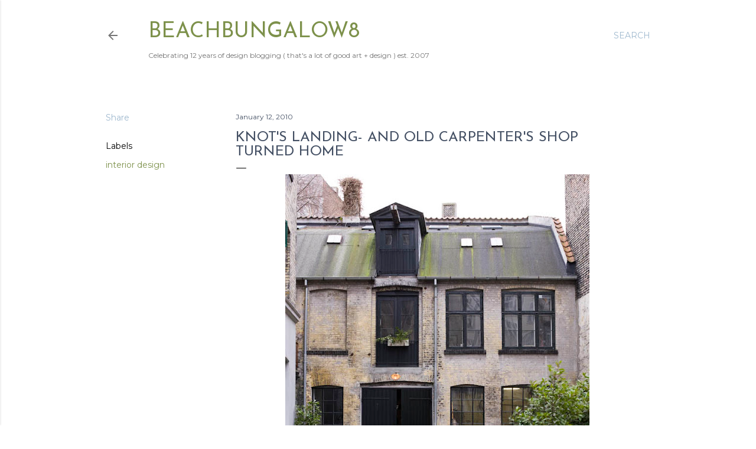

--- FILE ---
content_type: text/html; charset=UTF-8
request_url: https://beachbungalow8.blogspot.com/2010/01/knots-landing-and-old-carpenters-shop.html?showComment=1263347743139
body_size: 26985
content:
<!DOCTYPE html>
<html dir='ltr' lang='en'>
<head>
<meta content='width=device-width, initial-scale=1' name='viewport'/>
<title>knot&#39;s landing- and old carpenter&#39;s shop turned home</title>
<meta content='text/html; charset=UTF-8' http-equiv='Content-Type'/>
<!-- Chrome, Firefox OS and Opera -->
<meta content='#ffffff' name='theme-color'/>
<!-- Windows Phone -->
<meta content='#ffffff' name='msapplication-navbutton-color'/>
<meta content='blogger' name='generator'/>
<link href='https://beachbungalow8.blogspot.com/favicon.ico' rel='icon' type='image/x-icon'/>
<link href='http://beachbungalow8.blogspot.com/2010/01/knots-landing-and-old-carpenters-shop.html' rel='canonical'/>
<link rel="alternate" type="application/atom+xml" title="beachbungalow8 - Atom" href="https://beachbungalow8.blogspot.com/feeds/posts/default" />
<link rel="alternate" type="application/rss+xml" title="beachbungalow8 - RSS" href="https://beachbungalow8.blogspot.com/feeds/posts/default?alt=rss" />
<link rel="service.post" type="application/atom+xml" title="beachbungalow8 - Atom" href="https://www.blogger.com/feeds/1890721230860764943/posts/default" />

<link rel="alternate" type="application/atom+xml" title="beachbungalow8 - Atom" href="https://beachbungalow8.blogspot.com/feeds/8155820298045140363/comments/default" />
<!--Can't find substitution for tag [blog.ieCssRetrofitLinks]-->
<link href='https://blogger.googleusercontent.com/img/b/R29vZ2xl/AVvXsEgsGVYNBZkg-dadc7yGEt-munK22qKKphvOWLlOVFtcOakgJQ3l8nrD1LVjtN3kjw3dcIjH2r_EIbizHvfQ17R6lZgLx6cPqlrnP_KOPaua2gsFPvw4bjr4vkph4vlWT3jd1limgN0e74Q/s640/Foto-9.jpg' rel='image_src'/>
<meta content='http://beachbungalow8.blogspot.com/2010/01/knots-landing-and-old-carpenters-shop.html' property='og:url'/>
<meta content='knot&#39;s landing- and old carpenter&#39;s shop turned home' property='og:title'/>
<meta content='   Feeding into my, forever dream of living in a converted, utilitarian space, comes this gem {found in Copenhagen  via indenfor &amp; udenfor }...' property='og:description'/>
<meta content='https://blogger.googleusercontent.com/img/b/R29vZ2xl/AVvXsEgsGVYNBZkg-dadc7yGEt-munK22qKKphvOWLlOVFtcOakgJQ3l8nrD1LVjtN3kjw3dcIjH2r_EIbizHvfQ17R6lZgLx6cPqlrnP_KOPaua2gsFPvw4bjr4vkph4vlWT3jd1limgN0e74Q/w1200-h630-p-k-no-nu/Foto-9.jpg' property='og:image'/>
<style type='text/css'>@font-face{font-family:'EB Garamond';font-style:normal;font-weight:400;font-display:swap;src:url(//fonts.gstatic.com/s/ebgaramond/v32/SlGDmQSNjdsmc35JDF1K5E55YMjF_7DPuGi-6_RkCY9_WamXgHlIbvw.woff2)format('woff2');unicode-range:U+0460-052F,U+1C80-1C8A,U+20B4,U+2DE0-2DFF,U+A640-A69F,U+FE2E-FE2F;}@font-face{font-family:'EB Garamond';font-style:normal;font-weight:400;font-display:swap;src:url(//fonts.gstatic.com/s/ebgaramond/v32/SlGDmQSNjdsmc35JDF1K5E55YMjF_7DPuGi-6_RkAI9_WamXgHlIbvw.woff2)format('woff2');unicode-range:U+0301,U+0400-045F,U+0490-0491,U+04B0-04B1,U+2116;}@font-face{font-family:'EB Garamond';font-style:normal;font-weight:400;font-display:swap;src:url(//fonts.gstatic.com/s/ebgaramond/v32/SlGDmQSNjdsmc35JDF1K5E55YMjF_7DPuGi-6_RkCI9_WamXgHlIbvw.woff2)format('woff2');unicode-range:U+1F00-1FFF;}@font-face{font-family:'EB Garamond';font-style:normal;font-weight:400;font-display:swap;src:url(//fonts.gstatic.com/s/ebgaramond/v32/SlGDmQSNjdsmc35JDF1K5E55YMjF_7DPuGi-6_RkB49_WamXgHlIbvw.woff2)format('woff2');unicode-range:U+0370-0377,U+037A-037F,U+0384-038A,U+038C,U+038E-03A1,U+03A3-03FF;}@font-face{font-family:'EB Garamond';font-style:normal;font-weight:400;font-display:swap;src:url(//fonts.gstatic.com/s/ebgaramond/v32/SlGDmQSNjdsmc35JDF1K5E55YMjF_7DPuGi-6_RkC49_WamXgHlIbvw.woff2)format('woff2');unicode-range:U+0102-0103,U+0110-0111,U+0128-0129,U+0168-0169,U+01A0-01A1,U+01AF-01B0,U+0300-0301,U+0303-0304,U+0308-0309,U+0323,U+0329,U+1EA0-1EF9,U+20AB;}@font-face{font-family:'EB Garamond';font-style:normal;font-weight:400;font-display:swap;src:url(//fonts.gstatic.com/s/ebgaramond/v32/SlGDmQSNjdsmc35JDF1K5E55YMjF_7DPuGi-6_RkCo9_WamXgHlIbvw.woff2)format('woff2');unicode-range:U+0100-02BA,U+02BD-02C5,U+02C7-02CC,U+02CE-02D7,U+02DD-02FF,U+0304,U+0308,U+0329,U+1D00-1DBF,U+1E00-1E9F,U+1EF2-1EFF,U+2020,U+20A0-20AB,U+20AD-20C0,U+2113,U+2C60-2C7F,U+A720-A7FF;}@font-face{font-family:'EB Garamond';font-style:normal;font-weight:400;font-display:swap;src:url(//fonts.gstatic.com/s/ebgaramond/v32/SlGDmQSNjdsmc35JDF1K5E55YMjF_7DPuGi-6_RkBI9_WamXgHlI.woff2)format('woff2');unicode-range:U+0000-00FF,U+0131,U+0152-0153,U+02BB-02BC,U+02C6,U+02DA,U+02DC,U+0304,U+0308,U+0329,U+2000-206F,U+20AC,U+2122,U+2191,U+2193,U+2212,U+2215,U+FEFF,U+FFFD;}@font-face{font-family:'Josefin Sans';font-style:normal;font-weight:400;font-display:swap;src:url(//fonts.gstatic.com/s/josefinsans/v34/Qw3PZQNVED7rKGKxtqIqX5E-AVSJrOCfjY46_DjQbMlhLybpUVzEEaq2.woff2)format('woff2');unicode-range:U+0102-0103,U+0110-0111,U+0128-0129,U+0168-0169,U+01A0-01A1,U+01AF-01B0,U+0300-0301,U+0303-0304,U+0308-0309,U+0323,U+0329,U+1EA0-1EF9,U+20AB;}@font-face{font-family:'Josefin Sans';font-style:normal;font-weight:400;font-display:swap;src:url(//fonts.gstatic.com/s/josefinsans/v34/Qw3PZQNVED7rKGKxtqIqX5E-AVSJrOCfjY46_DjQbMhhLybpUVzEEaq2.woff2)format('woff2');unicode-range:U+0100-02BA,U+02BD-02C5,U+02C7-02CC,U+02CE-02D7,U+02DD-02FF,U+0304,U+0308,U+0329,U+1D00-1DBF,U+1E00-1E9F,U+1EF2-1EFF,U+2020,U+20A0-20AB,U+20AD-20C0,U+2113,U+2C60-2C7F,U+A720-A7FF;}@font-face{font-family:'Josefin Sans';font-style:normal;font-weight:400;font-display:swap;src:url(//fonts.gstatic.com/s/josefinsans/v34/Qw3PZQNVED7rKGKxtqIqX5E-AVSJrOCfjY46_DjQbMZhLybpUVzEEQ.woff2)format('woff2');unicode-range:U+0000-00FF,U+0131,U+0152-0153,U+02BB-02BC,U+02C6,U+02DA,U+02DC,U+0304,U+0308,U+0329,U+2000-206F,U+20AC,U+2122,U+2191,U+2193,U+2212,U+2215,U+FEFF,U+FFFD;}@font-face{font-family:'Lora';font-style:normal;font-weight:400;font-display:swap;src:url(//fonts.gstatic.com/s/lora/v37/0QI6MX1D_JOuGQbT0gvTJPa787weuxJMkq18ndeYxZ2JTg.woff2)format('woff2');unicode-range:U+0460-052F,U+1C80-1C8A,U+20B4,U+2DE0-2DFF,U+A640-A69F,U+FE2E-FE2F;}@font-face{font-family:'Lora';font-style:normal;font-weight:400;font-display:swap;src:url(//fonts.gstatic.com/s/lora/v37/0QI6MX1D_JOuGQbT0gvTJPa787weuxJFkq18ndeYxZ2JTg.woff2)format('woff2');unicode-range:U+0301,U+0400-045F,U+0490-0491,U+04B0-04B1,U+2116;}@font-face{font-family:'Lora';font-style:normal;font-weight:400;font-display:swap;src:url(//fonts.gstatic.com/s/lora/v37/0QI6MX1D_JOuGQbT0gvTJPa787weuxI9kq18ndeYxZ2JTg.woff2)format('woff2');unicode-range:U+0302-0303,U+0305,U+0307-0308,U+0310,U+0312,U+0315,U+031A,U+0326-0327,U+032C,U+032F-0330,U+0332-0333,U+0338,U+033A,U+0346,U+034D,U+0391-03A1,U+03A3-03A9,U+03B1-03C9,U+03D1,U+03D5-03D6,U+03F0-03F1,U+03F4-03F5,U+2016-2017,U+2034-2038,U+203C,U+2040,U+2043,U+2047,U+2050,U+2057,U+205F,U+2070-2071,U+2074-208E,U+2090-209C,U+20D0-20DC,U+20E1,U+20E5-20EF,U+2100-2112,U+2114-2115,U+2117-2121,U+2123-214F,U+2190,U+2192,U+2194-21AE,U+21B0-21E5,U+21F1-21F2,U+21F4-2211,U+2213-2214,U+2216-22FF,U+2308-230B,U+2310,U+2319,U+231C-2321,U+2336-237A,U+237C,U+2395,U+239B-23B7,U+23D0,U+23DC-23E1,U+2474-2475,U+25AF,U+25B3,U+25B7,U+25BD,U+25C1,U+25CA,U+25CC,U+25FB,U+266D-266F,U+27C0-27FF,U+2900-2AFF,U+2B0E-2B11,U+2B30-2B4C,U+2BFE,U+3030,U+FF5B,U+FF5D,U+1D400-1D7FF,U+1EE00-1EEFF;}@font-face{font-family:'Lora';font-style:normal;font-weight:400;font-display:swap;src:url(//fonts.gstatic.com/s/lora/v37/0QI6MX1D_JOuGQbT0gvTJPa787weuxIvkq18ndeYxZ2JTg.woff2)format('woff2');unicode-range:U+0001-000C,U+000E-001F,U+007F-009F,U+20DD-20E0,U+20E2-20E4,U+2150-218F,U+2190,U+2192,U+2194-2199,U+21AF,U+21E6-21F0,U+21F3,U+2218-2219,U+2299,U+22C4-22C6,U+2300-243F,U+2440-244A,U+2460-24FF,U+25A0-27BF,U+2800-28FF,U+2921-2922,U+2981,U+29BF,U+29EB,U+2B00-2BFF,U+4DC0-4DFF,U+FFF9-FFFB,U+10140-1018E,U+10190-1019C,U+101A0,U+101D0-101FD,U+102E0-102FB,U+10E60-10E7E,U+1D2C0-1D2D3,U+1D2E0-1D37F,U+1F000-1F0FF,U+1F100-1F1AD,U+1F1E6-1F1FF,U+1F30D-1F30F,U+1F315,U+1F31C,U+1F31E,U+1F320-1F32C,U+1F336,U+1F378,U+1F37D,U+1F382,U+1F393-1F39F,U+1F3A7-1F3A8,U+1F3AC-1F3AF,U+1F3C2,U+1F3C4-1F3C6,U+1F3CA-1F3CE,U+1F3D4-1F3E0,U+1F3ED,U+1F3F1-1F3F3,U+1F3F5-1F3F7,U+1F408,U+1F415,U+1F41F,U+1F426,U+1F43F,U+1F441-1F442,U+1F444,U+1F446-1F449,U+1F44C-1F44E,U+1F453,U+1F46A,U+1F47D,U+1F4A3,U+1F4B0,U+1F4B3,U+1F4B9,U+1F4BB,U+1F4BF,U+1F4C8-1F4CB,U+1F4D6,U+1F4DA,U+1F4DF,U+1F4E3-1F4E6,U+1F4EA-1F4ED,U+1F4F7,U+1F4F9-1F4FB,U+1F4FD-1F4FE,U+1F503,U+1F507-1F50B,U+1F50D,U+1F512-1F513,U+1F53E-1F54A,U+1F54F-1F5FA,U+1F610,U+1F650-1F67F,U+1F687,U+1F68D,U+1F691,U+1F694,U+1F698,U+1F6AD,U+1F6B2,U+1F6B9-1F6BA,U+1F6BC,U+1F6C6-1F6CF,U+1F6D3-1F6D7,U+1F6E0-1F6EA,U+1F6F0-1F6F3,U+1F6F7-1F6FC,U+1F700-1F7FF,U+1F800-1F80B,U+1F810-1F847,U+1F850-1F859,U+1F860-1F887,U+1F890-1F8AD,U+1F8B0-1F8BB,U+1F8C0-1F8C1,U+1F900-1F90B,U+1F93B,U+1F946,U+1F984,U+1F996,U+1F9E9,U+1FA00-1FA6F,U+1FA70-1FA7C,U+1FA80-1FA89,U+1FA8F-1FAC6,U+1FACE-1FADC,U+1FADF-1FAE9,U+1FAF0-1FAF8,U+1FB00-1FBFF;}@font-face{font-family:'Lora';font-style:normal;font-weight:400;font-display:swap;src:url(//fonts.gstatic.com/s/lora/v37/0QI6MX1D_JOuGQbT0gvTJPa787weuxJOkq18ndeYxZ2JTg.woff2)format('woff2');unicode-range:U+0102-0103,U+0110-0111,U+0128-0129,U+0168-0169,U+01A0-01A1,U+01AF-01B0,U+0300-0301,U+0303-0304,U+0308-0309,U+0323,U+0329,U+1EA0-1EF9,U+20AB;}@font-face{font-family:'Lora';font-style:normal;font-weight:400;font-display:swap;src:url(//fonts.gstatic.com/s/lora/v37/0QI6MX1D_JOuGQbT0gvTJPa787weuxJPkq18ndeYxZ2JTg.woff2)format('woff2');unicode-range:U+0100-02BA,U+02BD-02C5,U+02C7-02CC,U+02CE-02D7,U+02DD-02FF,U+0304,U+0308,U+0329,U+1D00-1DBF,U+1E00-1E9F,U+1EF2-1EFF,U+2020,U+20A0-20AB,U+20AD-20C0,U+2113,U+2C60-2C7F,U+A720-A7FF;}@font-face{font-family:'Lora';font-style:normal;font-weight:400;font-display:swap;src:url(//fonts.gstatic.com/s/lora/v37/0QI6MX1D_JOuGQbT0gvTJPa787weuxJBkq18ndeYxZ0.woff2)format('woff2');unicode-range:U+0000-00FF,U+0131,U+0152-0153,U+02BB-02BC,U+02C6,U+02DA,U+02DC,U+0304,U+0308,U+0329,U+2000-206F,U+20AC,U+2122,U+2191,U+2193,U+2212,U+2215,U+FEFF,U+FFFD;}@font-face{font-family:'Montserrat';font-style:normal;font-weight:400;font-display:swap;src:url(//fonts.gstatic.com/s/montserrat/v31/JTUSjIg1_i6t8kCHKm459WRhyyTh89ZNpQ.woff2)format('woff2');unicode-range:U+0460-052F,U+1C80-1C8A,U+20B4,U+2DE0-2DFF,U+A640-A69F,U+FE2E-FE2F;}@font-face{font-family:'Montserrat';font-style:normal;font-weight:400;font-display:swap;src:url(//fonts.gstatic.com/s/montserrat/v31/JTUSjIg1_i6t8kCHKm459W1hyyTh89ZNpQ.woff2)format('woff2');unicode-range:U+0301,U+0400-045F,U+0490-0491,U+04B0-04B1,U+2116;}@font-face{font-family:'Montserrat';font-style:normal;font-weight:400;font-display:swap;src:url(//fonts.gstatic.com/s/montserrat/v31/JTUSjIg1_i6t8kCHKm459WZhyyTh89ZNpQ.woff2)format('woff2');unicode-range:U+0102-0103,U+0110-0111,U+0128-0129,U+0168-0169,U+01A0-01A1,U+01AF-01B0,U+0300-0301,U+0303-0304,U+0308-0309,U+0323,U+0329,U+1EA0-1EF9,U+20AB;}@font-face{font-family:'Montserrat';font-style:normal;font-weight:400;font-display:swap;src:url(//fonts.gstatic.com/s/montserrat/v31/JTUSjIg1_i6t8kCHKm459WdhyyTh89ZNpQ.woff2)format('woff2');unicode-range:U+0100-02BA,U+02BD-02C5,U+02C7-02CC,U+02CE-02D7,U+02DD-02FF,U+0304,U+0308,U+0329,U+1D00-1DBF,U+1E00-1E9F,U+1EF2-1EFF,U+2020,U+20A0-20AB,U+20AD-20C0,U+2113,U+2C60-2C7F,U+A720-A7FF;}@font-face{font-family:'Montserrat';font-style:normal;font-weight:400;font-display:swap;src:url(//fonts.gstatic.com/s/montserrat/v31/JTUSjIg1_i6t8kCHKm459WlhyyTh89Y.woff2)format('woff2');unicode-range:U+0000-00FF,U+0131,U+0152-0153,U+02BB-02BC,U+02C6,U+02DA,U+02DC,U+0304,U+0308,U+0329,U+2000-206F,U+20AC,U+2122,U+2191,U+2193,U+2212,U+2215,U+FEFF,U+FFFD;}@font-face{font-family:'Montserrat';font-style:normal;font-weight:700;font-display:swap;src:url(//fonts.gstatic.com/s/montserrat/v31/JTUSjIg1_i6t8kCHKm459WRhyyTh89ZNpQ.woff2)format('woff2');unicode-range:U+0460-052F,U+1C80-1C8A,U+20B4,U+2DE0-2DFF,U+A640-A69F,U+FE2E-FE2F;}@font-face{font-family:'Montserrat';font-style:normal;font-weight:700;font-display:swap;src:url(//fonts.gstatic.com/s/montserrat/v31/JTUSjIg1_i6t8kCHKm459W1hyyTh89ZNpQ.woff2)format('woff2');unicode-range:U+0301,U+0400-045F,U+0490-0491,U+04B0-04B1,U+2116;}@font-face{font-family:'Montserrat';font-style:normal;font-weight:700;font-display:swap;src:url(//fonts.gstatic.com/s/montserrat/v31/JTUSjIg1_i6t8kCHKm459WZhyyTh89ZNpQ.woff2)format('woff2');unicode-range:U+0102-0103,U+0110-0111,U+0128-0129,U+0168-0169,U+01A0-01A1,U+01AF-01B0,U+0300-0301,U+0303-0304,U+0308-0309,U+0323,U+0329,U+1EA0-1EF9,U+20AB;}@font-face{font-family:'Montserrat';font-style:normal;font-weight:700;font-display:swap;src:url(//fonts.gstatic.com/s/montserrat/v31/JTUSjIg1_i6t8kCHKm459WdhyyTh89ZNpQ.woff2)format('woff2');unicode-range:U+0100-02BA,U+02BD-02C5,U+02C7-02CC,U+02CE-02D7,U+02DD-02FF,U+0304,U+0308,U+0329,U+1D00-1DBF,U+1E00-1E9F,U+1EF2-1EFF,U+2020,U+20A0-20AB,U+20AD-20C0,U+2113,U+2C60-2C7F,U+A720-A7FF;}@font-face{font-family:'Montserrat';font-style:normal;font-weight:700;font-display:swap;src:url(//fonts.gstatic.com/s/montserrat/v31/JTUSjIg1_i6t8kCHKm459WlhyyTh89Y.woff2)format('woff2');unicode-range:U+0000-00FF,U+0131,U+0152-0153,U+02BB-02BC,U+02C6,U+02DA,U+02DC,U+0304,U+0308,U+0329,U+2000-206F,U+20AC,U+2122,U+2191,U+2193,U+2212,U+2215,U+FEFF,U+FFFD;}</style>
<style id='page-skin-1' type='text/css'><!--
/*! normalize.css v3.0.1 | MIT License | git.io/normalize */html{font-family:sans-serif;-ms-text-size-adjust:100%;-webkit-text-size-adjust:100%}body{margin:0}article,aside,details,figcaption,figure,footer,header,hgroup,main,nav,section,summary{display:block}audio,canvas,progress,video{display:inline-block;vertical-align:baseline}audio:not([controls]){display:none;height:0}[hidden],template{display:none}a{background:transparent}a:active,a:hover{outline:0}abbr[title]{border-bottom:1px dotted}b,strong{font-weight:bold}dfn{font-style:italic}h1{font-size:2em;margin:.67em 0}mark{background:#ff0;color:#000}small{font-size:80%}sub,sup{font-size:75%;line-height:0;position:relative;vertical-align:baseline}sup{top:-0.5em}sub{bottom:-0.25em}img{border:0}svg:not(:root){overflow:hidden}figure{margin:1em 40px}hr{-moz-box-sizing:content-box;box-sizing:content-box;height:0}pre{overflow:auto}code,kbd,pre,samp{font-family:monospace,monospace;font-size:1em}button,input,optgroup,select,textarea{color:inherit;font:inherit;margin:0}button{overflow:visible}button,select{text-transform:none}button,html input[type="button"],input[type="reset"],input[type="submit"]{-webkit-appearance:button;cursor:pointer}button[disabled],html input[disabled]{cursor:default}button::-moz-focus-inner,input::-moz-focus-inner{border:0;padding:0}input{line-height:normal}input[type="checkbox"],input[type="radio"]{box-sizing:border-box;padding:0}input[type="number"]::-webkit-inner-spin-button,input[type="number"]::-webkit-outer-spin-button{height:auto}input[type="search"]{-webkit-appearance:textfield;-moz-box-sizing:content-box;-webkit-box-sizing:content-box;box-sizing:content-box}input[type="search"]::-webkit-search-cancel-button,input[type="search"]::-webkit-search-decoration{-webkit-appearance:none}fieldset{border:1px solid #c0c0c0;margin:0 2px;padding:.35em .625em .75em}legend{border:0;padding:0}textarea{overflow:auto}optgroup{font-weight:bold}table{border-collapse:collapse;border-spacing:0}td,th{padding:0}
/*!************************************************
* Blogger Template Style
* Name: Soho
**************************************************/
body{
overflow-wrap:break-word;
word-break:break-word;
word-wrap:break-word
}
.hidden{
display:none
}
.invisible{
visibility:hidden
}
.container::after,.float-container::after{
clear:both;
content:"";
display:table
}
.clearboth{
clear:both
}
#comments .comment .comment-actions,.subscribe-popup .FollowByEmail .follow-by-email-submit{
background:0 0;
border:0;
box-shadow:none;
color:#7d914b;
cursor:pointer;
font-size:14px;
font-weight:700;
outline:0;
text-decoration:none;
text-transform:uppercase;
width:auto
}
.dim-overlay{
background-color:rgba(0,0,0,.54);
height:100vh;
left:0;
position:fixed;
top:0;
width:100%
}
#sharing-dim-overlay{
background-color:transparent
}
input::-ms-clear{
display:none
}
.blogger-logo,.svg-icon-24.blogger-logo{
fill:#ff9800;
opacity:1
}
.loading-spinner-large{
-webkit-animation:mspin-rotate 1.568s infinite linear;
animation:mspin-rotate 1.568s infinite linear;
height:48px;
overflow:hidden;
position:absolute;
width:48px;
z-index:200
}
.loading-spinner-large>div{
-webkit-animation:mspin-revrot 5332ms infinite steps(4);
animation:mspin-revrot 5332ms infinite steps(4)
}
.loading-spinner-large>div>div{
-webkit-animation:mspin-singlecolor-large-film 1333ms infinite steps(81);
animation:mspin-singlecolor-large-film 1333ms infinite steps(81);
background-size:100%;
height:48px;
width:3888px
}
.mspin-black-large>div>div,.mspin-grey_54-large>div>div{
background-image:url(https://www.blogblog.com/indie/mspin_black_large.svg)
}
.mspin-white-large>div>div{
background-image:url(https://www.blogblog.com/indie/mspin_white_large.svg)
}
.mspin-grey_54-large{
opacity:.54
}
@-webkit-keyframes mspin-singlecolor-large-film{
from{
-webkit-transform:translateX(0);
transform:translateX(0)
}
to{
-webkit-transform:translateX(-3888px);
transform:translateX(-3888px)
}
}
@keyframes mspin-singlecolor-large-film{
from{
-webkit-transform:translateX(0);
transform:translateX(0)
}
to{
-webkit-transform:translateX(-3888px);
transform:translateX(-3888px)
}
}
@-webkit-keyframes mspin-rotate{
from{
-webkit-transform:rotate(0);
transform:rotate(0)
}
to{
-webkit-transform:rotate(360deg);
transform:rotate(360deg)
}
}
@keyframes mspin-rotate{
from{
-webkit-transform:rotate(0);
transform:rotate(0)
}
to{
-webkit-transform:rotate(360deg);
transform:rotate(360deg)
}
}
@-webkit-keyframes mspin-revrot{
from{
-webkit-transform:rotate(0);
transform:rotate(0)
}
to{
-webkit-transform:rotate(-360deg);
transform:rotate(-360deg)
}
}
@keyframes mspin-revrot{
from{
-webkit-transform:rotate(0);
transform:rotate(0)
}
to{
-webkit-transform:rotate(-360deg);
transform:rotate(-360deg)
}
}
.skip-navigation{
background-color:#fff;
box-sizing:border-box;
color:#000;
display:block;
height:0;
left:0;
line-height:50px;
overflow:hidden;
padding-top:0;
position:fixed;
text-align:center;
top:0;
-webkit-transition:box-shadow .3s,height .3s,padding-top .3s;
transition:box-shadow .3s,height .3s,padding-top .3s;
width:100%;
z-index:900
}
.skip-navigation:focus{
box-shadow:0 4px 5px 0 rgba(0,0,0,.14),0 1px 10px 0 rgba(0,0,0,.12),0 2px 4px -1px rgba(0,0,0,.2);
height:50px
}
#main{
outline:0
}
.main-heading{
position:absolute;
clip:rect(1px,1px,1px,1px);
padding:0;
border:0;
height:1px;
width:1px;
overflow:hidden
}
.Attribution{
margin-top:1em;
text-align:center
}
.Attribution .blogger img,.Attribution .blogger svg{
vertical-align:bottom
}
.Attribution .blogger img{
margin-right:.5em
}
.Attribution div{
line-height:24px;
margin-top:.5em
}
.Attribution .copyright,.Attribution .image-attribution{
font-size:.7em;
margin-top:1.5em
}
.BLOG_mobile_video_class{
display:none
}
.bg-photo{
background-attachment:scroll!important
}
body .CSS_LIGHTBOX{
z-index:900
}
.extendable .show-less,.extendable .show-more{
border-color:#7d914b;
color:#7d914b;
margin-top:8px
}
.extendable .show-less.hidden,.extendable .show-more.hidden{
display:none
}
.inline-ad{
display:none;
max-width:100%;
overflow:hidden
}
.adsbygoogle{
display:block
}
#cookieChoiceInfo{
bottom:0;
top:auto
}
iframe.b-hbp-video{
border:0
}
.post-body img{
max-width:100%
}
.post-body iframe{
max-width:100%
}
.post-body a[imageanchor="1"]{
display:inline-block
}
.byline{
margin-right:1em
}
.byline:last-child{
margin-right:0
}
.link-copied-dialog{
max-width:520px;
outline:0
}
.link-copied-dialog .modal-dialog-buttons{
margin-top:8px
}
.link-copied-dialog .goog-buttonset-default{
background:0 0;
border:0
}
.link-copied-dialog .goog-buttonset-default:focus{
outline:0
}
.paging-control-container{
margin-bottom:16px
}
.paging-control-container .paging-control{
display:inline-block
}
.paging-control-container .comment-range-text::after,.paging-control-container .paging-control{
color:#7d914b
}
.paging-control-container .comment-range-text,.paging-control-container .paging-control{
margin-right:8px
}
.paging-control-container .comment-range-text::after,.paging-control-container .paging-control::after{
content:"\b7";
cursor:default;
padding-left:8px;
pointer-events:none
}
.paging-control-container .comment-range-text:last-child::after,.paging-control-container .paging-control:last-child::after{
content:none
}
.byline.reactions iframe{
height:20px
}
.b-notification{
color:#000;
background-color:#fff;
border-bottom:solid 1px #000;
box-sizing:border-box;
padding:16px 32px;
text-align:center
}
.b-notification.visible{
-webkit-transition:margin-top .3s cubic-bezier(.4,0,.2,1);
transition:margin-top .3s cubic-bezier(.4,0,.2,1)
}
.b-notification.invisible{
position:absolute
}
.b-notification-close{
position:absolute;
right:8px;
top:8px
}
.no-posts-message{
line-height:40px;
text-align:center
}
@media screen and (max-width:1162px){
body.item-view .post-body a[imageanchor="1"][style*="float: left;"],body.item-view .post-body a[imageanchor="1"][style*="float: right;"]{
float:none!important;
clear:none!important
}
body.item-view .post-body a[imageanchor="1"] img{
display:block;
height:auto;
margin:0 auto
}
body.item-view .post-body>.separator:first-child>a[imageanchor="1"]:first-child{
margin-top:20px
}
.post-body a[imageanchor]{
display:block
}
body.item-view .post-body a[imageanchor="1"]{
margin-left:0!important;
margin-right:0!important
}
body.item-view .post-body a[imageanchor="1"]+a[imageanchor="1"]{
margin-top:16px
}
}
.item-control{
display:none
}
#comments{
border-top:1px dashed rgba(0,0,0,.54);
margin-top:20px;
padding:20px
}
#comments .comment-thread ol{
margin:0;
padding-left:0;
padding-left:0
}
#comments .comment .comment-replybox-single,#comments .comment-thread .comment-replies{
margin-left:60px
}
#comments .comment-thread .thread-count{
display:none
}
#comments .comment{
list-style-type:none;
padding:0 0 30px;
position:relative
}
#comments .comment .comment{
padding-bottom:8px
}
.comment .avatar-image-container{
position:absolute
}
.comment .avatar-image-container img{
border-radius:50%
}
.avatar-image-container svg,.comment .avatar-image-container .avatar-icon{
border-radius:50%;
border:solid 1px #000000;
box-sizing:border-box;
fill:#000000;
height:35px;
margin:0;
padding:7px;
width:35px
}
.comment .comment-block{
margin-top:10px;
margin-left:60px;
padding-bottom:0
}
#comments .comment-author-header-wrapper{
margin-left:40px
}
#comments .comment .thread-expanded .comment-block{
padding-bottom:20px
}
#comments .comment .comment-header .user,#comments .comment .comment-header .user a{
color:#000000;
font-style:normal;
font-weight:700
}
#comments .comment .comment-actions{
bottom:0;
margin-bottom:15px;
position:absolute
}
#comments .comment .comment-actions>*{
margin-right:8px
}
#comments .comment .comment-header .datetime{
bottom:0;
color:rgba(0, 0, 0, 0.54);
display:inline-block;
font-size:13px;
font-style:italic;
margin-left:8px
}
#comments .comment .comment-footer .comment-timestamp a,#comments .comment .comment-header .datetime a{
color:rgba(0, 0, 0, 0.54)
}
#comments .comment .comment-content,.comment .comment-body{
margin-top:12px;
word-break:break-word
}
.comment-body{
margin-bottom:12px
}
#comments.embed[data-num-comments="0"]{
border:0;
margin-top:0;
padding-top:0
}
#comments.embed[data-num-comments="0"] #comment-post-message,#comments.embed[data-num-comments="0"] div.comment-form>p,#comments.embed[data-num-comments="0"] p.comment-footer{
display:none
}
#comment-editor-src{
display:none
}
.comments .comments-content .loadmore.loaded{
max-height:0;
opacity:0;
overflow:hidden
}
.extendable .remaining-items{
height:0;
overflow:hidden;
-webkit-transition:height .3s cubic-bezier(.4,0,.2,1);
transition:height .3s cubic-bezier(.4,0,.2,1)
}
.extendable .remaining-items.expanded{
height:auto
}
.svg-icon-24,.svg-icon-24-button{
cursor:pointer;
height:24px;
width:24px;
min-width:24px
}
.touch-icon{
margin:-12px;
padding:12px
}
.touch-icon:active,.touch-icon:focus{
background-color:rgba(153,153,153,.4);
border-radius:50%
}
svg:not(:root).touch-icon{
overflow:visible
}
html[dir=rtl] .rtl-reversible-icon{
-webkit-transform:scaleX(-1);
-ms-transform:scaleX(-1);
transform:scaleX(-1)
}
.svg-icon-24-button,.touch-icon-button{
background:0 0;
border:0;
margin:0;
outline:0;
padding:0
}
.touch-icon-button .touch-icon:active,.touch-icon-button .touch-icon:focus{
background-color:transparent
}
.touch-icon-button:active .touch-icon,.touch-icon-button:focus .touch-icon{
background-color:rgba(153,153,153,.4);
border-radius:50%
}
.Profile .default-avatar-wrapper .avatar-icon{
border-radius:50%;
border:solid 1px #000000;
box-sizing:border-box;
fill:#000000;
margin:0
}
.Profile .individual .default-avatar-wrapper .avatar-icon{
padding:25px
}
.Profile .individual .avatar-icon,.Profile .individual .profile-img{
height:120px;
width:120px
}
.Profile .team .default-avatar-wrapper .avatar-icon{
padding:8px
}
.Profile .team .avatar-icon,.Profile .team .default-avatar-wrapper,.Profile .team .profile-img{
height:40px;
width:40px
}
.snippet-container{
margin:0;
position:relative;
overflow:hidden
}
.snippet-fade{
bottom:0;
box-sizing:border-box;
position:absolute;
width:96px
}
.snippet-fade{
right:0
}
.snippet-fade:after{
content:"\2026"
}
.snippet-fade:after{
float:right
}
.centered-top-container.sticky{
left:0;
position:fixed;
right:0;
top:0;
width:auto;
z-index:50;
-webkit-transition-property:opacity,-webkit-transform;
transition-property:opacity,-webkit-transform;
transition-property:transform,opacity;
transition-property:transform,opacity,-webkit-transform;
-webkit-transition-duration:.2s;
transition-duration:.2s;
-webkit-transition-timing-function:cubic-bezier(.4,0,.2,1);
transition-timing-function:cubic-bezier(.4,0,.2,1)
}
.centered-top-placeholder{
display:none
}
.collapsed-header .centered-top-placeholder{
display:block
}
.centered-top-container .Header .replaced h1,.centered-top-placeholder .Header .replaced h1{
display:none
}
.centered-top-container.sticky .Header .replaced h1{
display:block
}
.centered-top-container.sticky .Header .header-widget{
background:0 0
}
.centered-top-container.sticky .Header .header-image-wrapper{
display:none
}
.centered-top-container img,.centered-top-placeholder img{
max-width:100%
}
.collapsible{
-webkit-transition:height .3s cubic-bezier(.4,0,.2,1);
transition:height .3s cubic-bezier(.4,0,.2,1)
}
.collapsible,.collapsible>summary{
display:block;
overflow:hidden
}
.collapsible>:not(summary){
display:none
}
.collapsible[open]>:not(summary){
display:block
}
.collapsible:focus,.collapsible>summary:focus{
outline:0
}
.collapsible>summary{
cursor:pointer;
display:block;
padding:0
}
.collapsible:focus>summary,.collapsible>summary:focus{
background-color:transparent
}
.collapsible>summary::-webkit-details-marker{
display:none
}
.collapsible-title{
-webkit-box-align:center;
-webkit-align-items:center;
-ms-flex-align:center;
align-items:center;
display:-webkit-box;
display:-webkit-flex;
display:-ms-flexbox;
display:flex
}
.collapsible-title .title{
-webkit-box-flex:1;
-webkit-flex:1 1 auto;
-ms-flex:1 1 auto;
flex:1 1 auto;
-webkit-box-ordinal-group:1;
-webkit-order:0;
-ms-flex-order:0;
order:0;
overflow:hidden;
text-overflow:ellipsis;
white-space:nowrap
}
.collapsible-title .chevron-down,.collapsible[open] .collapsible-title .chevron-up{
display:block
}
.collapsible-title .chevron-up,.collapsible[open] .collapsible-title .chevron-down{
display:none
}
.flat-button{
cursor:pointer;
display:inline-block;
font-weight:700;
text-transform:uppercase;
border-radius:2px;
padding:8px;
margin:-8px
}
.flat-icon-button{
background:0 0;
border:0;
margin:0;
outline:0;
padding:0;
margin:-12px;
padding:12px;
cursor:pointer;
box-sizing:content-box;
display:inline-block;
line-height:0
}
.flat-icon-button,.flat-icon-button .splash-wrapper{
border-radius:50%
}
.flat-icon-button .splash.animate{
-webkit-animation-duration:.3s;
animation-duration:.3s
}
.overflowable-container{
max-height:28px;
overflow:hidden;
position:relative
}
.overflow-button{
cursor:pointer
}
#overflowable-dim-overlay{
background:0 0
}
.overflow-popup{
box-shadow:0 2px 2px 0 rgba(0,0,0,.14),0 3px 1px -2px rgba(0,0,0,.2),0 1px 5px 0 rgba(0,0,0,.12);
background-color:#ffffff;
left:0;
max-width:calc(100% - 32px);
position:absolute;
top:0;
visibility:hidden;
z-index:101
}
.overflow-popup ul{
list-style:none
}
.overflow-popup .tabs li,.overflow-popup li{
display:block;
height:auto
}
.overflow-popup .tabs li{
padding-left:0;
padding-right:0
}
.overflow-button.hidden,.overflow-popup .tabs li.hidden,.overflow-popup li.hidden{
display:none
}
.search{
display:-webkit-box;
display:-webkit-flex;
display:-ms-flexbox;
display:flex;
line-height:24px;
width:24px
}
.search.focused{
width:100%
}
.search.focused .section{
width:100%
}
.search form{
z-index:101
}
.search h3{
display:none
}
.search form{
display:-webkit-box;
display:-webkit-flex;
display:-ms-flexbox;
display:flex;
-webkit-box-flex:1;
-webkit-flex:1 0 0;
-ms-flex:1 0 0px;
flex:1 0 0;
border-bottom:solid 1px transparent;
padding-bottom:8px
}
.search form>*{
display:none
}
.search.focused form>*{
display:block
}
.search .search-input label{
display:none
}
.centered-top-placeholder.cloned .search form{
z-index:30
}
.search.focused form{
border-color:rgba(0, 0, 0, 0.54);
position:relative;
width:auto
}
.collapsed-header .centered-top-container .search.focused form{
border-bottom-color:transparent
}
.search-expand{
-webkit-box-flex:0;
-webkit-flex:0 0 auto;
-ms-flex:0 0 auto;
flex:0 0 auto
}
.search-expand-text{
display:none
}
.search-close{
display:inline;
vertical-align:middle
}
.search-input{
-webkit-box-flex:1;
-webkit-flex:1 0 1px;
-ms-flex:1 0 1px;
flex:1 0 1px
}
.search-input input{
background:0 0;
border:0;
box-sizing:border-box;
color:rgba(0, 0, 0, 0.54);
display:inline-block;
outline:0;
width:calc(100% - 48px)
}
.search-input input.no-cursor{
color:transparent;
text-shadow:0 0 0 rgba(0, 0, 0, 0.54)
}
.collapsed-header .centered-top-container .search-action,.collapsed-header .centered-top-container .search-input input{
color:rgba(0, 0, 0, 0.54)
}
.collapsed-header .centered-top-container .search-input input.no-cursor{
color:transparent;
text-shadow:0 0 0 rgba(0, 0, 0, 0.54)
}
.collapsed-header .centered-top-container .search-input input.no-cursor:focus,.search-input input.no-cursor:focus{
outline:0
}
.search-focused>*{
visibility:hidden
}
.search-focused .search,.search-focused .search-icon{
visibility:visible
}
.search.focused .search-action{
display:block
}
.search.focused .search-action:disabled{
opacity:.3
}
.widget.Sharing .sharing-button{
display:none
}
.widget.Sharing .sharing-buttons li{
padding:0
}
.widget.Sharing .sharing-buttons li span{
display:none
}
.post-share-buttons{
position:relative
}
.centered-bottom .share-buttons .svg-icon-24,.share-buttons .svg-icon-24{
fill:#000000
}
.sharing-open.touch-icon-button:active .touch-icon,.sharing-open.touch-icon-button:focus .touch-icon{
background-color:transparent
}
.share-buttons{
background-color:#ffffff;
border-radius:2px;
box-shadow:0 2px 2px 0 rgba(0,0,0,.14),0 3px 1px -2px rgba(0,0,0,.2),0 1px 5px 0 rgba(0,0,0,.12);
color:#000000;
list-style:none;
margin:0;
padding:8px 0;
position:absolute;
top:-11px;
min-width:200px;
z-index:101
}
.share-buttons.hidden{
display:none
}
.sharing-button{
background:0 0;
border:0;
margin:0;
outline:0;
padding:0;
cursor:pointer
}
.share-buttons li{
margin:0;
height:48px
}
.share-buttons li:last-child{
margin-bottom:0
}
.share-buttons li .sharing-platform-button{
box-sizing:border-box;
cursor:pointer;
display:block;
height:100%;
margin-bottom:0;
padding:0 16px;
position:relative;
width:100%
}
.share-buttons li .sharing-platform-button:focus,.share-buttons li .sharing-platform-button:hover{
background-color:rgba(128,128,128,.1);
outline:0
}
.share-buttons li svg[class*=" sharing-"],.share-buttons li svg[class^=sharing-]{
position:absolute;
top:10px
}
.share-buttons li span.sharing-platform-button{
position:relative;
top:0
}
.share-buttons li .platform-sharing-text{
display:block;
font-size:16px;
line-height:48px;
white-space:nowrap
}
.share-buttons li .platform-sharing-text{
margin-left:56px
}
.sidebar-container{
background-color:#f7f7f7;
max-width:284px;
overflow-y:auto;
-webkit-transition-property:-webkit-transform;
transition-property:-webkit-transform;
transition-property:transform;
transition-property:transform,-webkit-transform;
-webkit-transition-duration:.3s;
transition-duration:.3s;
-webkit-transition-timing-function:cubic-bezier(0,0,.2,1);
transition-timing-function:cubic-bezier(0,0,.2,1);
width:284px;
z-index:101;
-webkit-overflow-scrolling:touch
}
.sidebar-container .navigation{
line-height:0;
padding:16px
}
.sidebar-container .sidebar-back{
cursor:pointer
}
.sidebar-container .widget{
background:0 0;
margin:0 16px;
padding:16px 0
}
.sidebar-container .widget .title{
color:rgba(0, 0, 0, 0.54);
margin:0
}
.sidebar-container .widget ul{
list-style:none;
margin:0;
padding:0
}
.sidebar-container .widget ul ul{
margin-left:1em
}
.sidebar-container .widget li{
font-size:16px;
line-height:normal
}
.sidebar-container .widget+.widget{
border-top:1px dashed rgba(0, 0, 0, 0.54)
}
.BlogArchive li{
margin:16px 0
}
.BlogArchive li:last-child{
margin-bottom:0
}
.Label li a{
display:inline-block
}
.BlogArchive .post-count,.Label .label-count{
float:right;
margin-left:.25em
}
.BlogArchive .post-count::before,.Label .label-count::before{
content:"("
}
.BlogArchive .post-count::after,.Label .label-count::after{
content:")"
}
.widget.Translate .skiptranslate>div{
display:block!important
}
.widget.Profile .profile-link{
display:-webkit-box;
display:-webkit-flex;
display:-ms-flexbox;
display:flex
}
.widget.Profile .team-member .default-avatar-wrapper,.widget.Profile .team-member .profile-img{
-webkit-box-flex:0;
-webkit-flex:0 0 auto;
-ms-flex:0 0 auto;
flex:0 0 auto;
margin-right:1em
}
.widget.Profile .individual .profile-link{
-webkit-box-orient:vertical;
-webkit-box-direction:normal;
-webkit-flex-direction:column;
-ms-flex-direction:column;
flex-direction:column
}
.widget.Profile .team .profile-link .profile-name{
-webkit-align-self:center;
-ms-flex-item-align:center;
align-self:center;
display:block;
-webkit-box-flex:1;
-webkit-flex:1 1 auto;
-ms-flex:1 1 auto;
flex:1 1 auto
}
.dim-overlay{
background-color:rgba(0,0,0,.54);
z-index:100
}
body.sidebar-visible{
overflow-y:hidden
}
@media screen and (max-width:1439px){
.sidebar-container{
bottom:0;
position:fixed;
top:0;
left:0;
right:auto
}
.sidebar-container.sidebar-invisible{
-webkit-transition-timing-function:cubic-bezier(.4,0,.6,1);
transition-timing-function:cubic-bezier(.4,0,.6,1)
}
html[dir=ltr] .sidebar-container.sidebar-invisible{
-webkit-transform:translateX(-284px);
-ms-transform:translateX(-284px);
transform:translateX(-284px)
}
html[dir=rtl] .sidebar-container.sidebar-invisible{
-webkit-transform:translateX(284px);
-ms-transform:translateX(284px);
transform:translateX(284px)
}
}
@media screen and (min-width:1440px){
.sidebar-container{
position:absolute;
top:0;
left:0;
right:auto
}
.sidebar-container .navigation{
display:none
}
}
.dialog{
box-shadow:0 2px 2px 0 rgba(0,0,0,.14),0 3px 1px -2px rgba(0,0,0,.2),0 1px 5px 0 rgba(0,0,0,.12);
background:#ffffff;
box-sizing:border-box;
color:#000000;
padding:30px;
position:fixed;
text-align:center;
width:calc(100% - 24px);
z-index:101
}
.dialog input[type=email],.dialog input[type=text]{
background-color:transparent;
border:0;
border-bottom:solid 1px rgba(0,0,0,.12);
color:#000000;
display:block;
font-family:EB Garamond, serif;
font-size:16px;
line-height:24px;
margin:auto;
padding-bottom:7px;
outline:0;
text-align:center;
width:100%
}
.dialog input[type=email]::-webkit-input-placeholder,.dialog input[type=text]::-webkit-input-placeholder{
color:#000000
}
.dialog input[type=email]::-moz-placeholder,.dialog input[type=text]::-moz-placeholder{
color:#000000
}
.dialog input[type=email]:-ms-input-placeholder,.dialog input[type=text]:-ms-input-placeholder{
color:#000000
}
.dialog input[type=email]::-ms-input-placeholder,.dialog input[type=text]::-ms-input-placeholder{
color:#000000
}
.dialog input[type=email]::placeholder,.dialog input[type=text]::placeholder{
color:#000000
}
.dialog input[type=email]:focus,.dialog input[type=text]:focus{
border-bottom:solid 2px #7d914b;
padding-bottom:6px
}
.dialog input.no-cursor{
color:transparent;
text-shadow:0 0 0 #000000
}
.dialog input.no-cursor:focus{
outline:0
}
.dialog input.no-cursor:focus{
outline:0
}
.dialog input[type=submit]{
font-family:EB Garamond, serif
}
.dialog .goog-buttonset-default{
color:#7d914b
}
.subscribe-popup{
max-width:364px
}
.subscribe-popup h3{
color:#000000;
font-size:1.8em;
margin-top:0
}
.subscribe-popup .FollowByEmail h3{
display:none
}
.subscribe-popup .FollowByEmail .follow-by-email-submit{
color:#7d914b;
display:inline-block;
margin:0 auto;
margin-top:24px;
width:auto;
white-space:normal
}
.subscribe-popup .FollowByEmail .follow-by-email-submit:disabled{
cursor:default;
opacity:.3
}
@media (max-width:800px){
.blog-name div.widget.Subscribe{
margin-bottom:16px
}
body.item-view .blog-name div.widget.Subscribe{
margin:8px auto 16px auto;
width:100%
}
}
body#layout .bg-photo,body#layout .bg-photo-overlay{
display:none
}
body#layout .page_body{
padding:0;
position:relative;
top:0
}
body#layout .page{
display:inline-block;
left:inherit;
position:relative;
vertical-align:top;
width:540px
}
body#layout .centered{
max-width:954px
}
body#layout .navigation{
display:none
}
body#layout .sidebar-container{
display:inline-block;
width:40%
}
body#layout .hamburger-menu,body#layout .search{
display:none
}
body{
background-color:#ffffff;
color:#000000;
font:normal 400 20px EB Garamond, serif;
height:100%;
margin:0;
min-height:100vh
}
h1,h2,h3,h4,h5,h6{
font-weight:400
}
a{
color:#7d914b;
text-decoration:none
}
.dim-overlay{
z-index:100
}
body.sidebar-visible .page_body{
overflow-y:scroll
}
.widget .title{
color:rgba(0, 0, 0, 0.54);
font:normal 400 12px Montserrat, sans-serif
}
.extendable .show-less,.extendable .show-more{
color:#9eb8ce;
font:normal 400 12px Montserrat, sans-serif;
margin:12px -8px 0 -8px;
text-transform:uppercase
}
.footer .widget,.main .widget{
margin:50px 0
}
.main .widget .title{
text-transform:uppercase
}
.inline-ad{
display:block;
margin-top:50px
}
.adsbygoogle{
text-align:center
}
.page_body{
display:-webkit-box;
display:-webkit-flex;
display:-ms-flexbox;
display:flex;
-webkit-box-orient:vertical;
-webkit-box-direction:normal;
-webkit-flex-direction:column;
-ms-flex-direction:column;
flex-direction:column;
min-height:100vh;
position:relative;
z-index:20
}
.page_body>*{
-webkit-box-flex:0;
-webkit-flex:0 0 auto;
-ms-flex:0 0 auto;
flex:0 0 auto
}
.page_body>#footer{
margin-top:auto
}
.centered-bottom,.centered-top{
margin:0 32px;
max-width:100%
}
.centered-top{
padding-bottom:12px;
padding-top:12px
}
.sticky .centered-top{
padding-bottom:0;
padding-top:0
}
.centered-top-container,.centered-top-placeholder{
background:#ffffff
}
.centered-top{
display:-webkit-box;
display:-webkit-flex;
display:-ms-flexbox;
display:flex;
-webkit-flex-wrap:wrap;
-ms-flex-wrap:wrap;
flex-wrap:wrap;
-webkit-box-pack:justify;
-webkit-justify-content:space-between;
-ms-flex-pack:justify;
justify-content:space-between;
position:relative
}
.sticky .centered-top{
-webkit-flex-wrap:nowrap;
-ms-flex-wrap:nowrap;
flex-wrap:nowrap
}
.centered-top-container .svg-icon-24,.centered-top-placeholder .svg-icon-24{
fill:rgba(0, 0, 0, 0.54)
}
.back-button-container,.hamburger-menu-container{
-webkit-box-flex:0;
-webkit-flex:0 0 auto;
-ms-flex:0 0 auto;
flex:0 0 auto;
height:48px;
-webkit-box-ordinal-group:2;
-webkit-order:1;
-ms-flex-order:1;
order:1
}
.sticky .back-button-container,.sticky .hamburger-menu-container{
-webkit-box-ordinal-group:2;
-webkit-order:1;
-ms-flex-order:1;
order:1
}
.back-button,.hamburger-menu,.search-expand-icon{
cursor:pointer;
margin-top:0
}
.search{
-webkit-box-align:start;
-webkit-align-items:flex-start;
-ms-flex-align:start;
align-items:flex-start;
-webkit-box-flex:0;
-webkit-flex:0 0 auto;
-ms-flex:0 0 auto;
flex:0 0 auto;
height:48px;
margin-left:24px;
-webkit-box-ordinal-group:4;
-webkit-order:3;
-ms-flex-order:3;
order:3
}
.search,.search.focused{
width:auto
}
.search.focused{
position:static
}
.sticky .search{
display:none;
-webkit-box-ordinal-group:5;
-webkit-order:4;
-ms-flex-order:4;
order:4
}
.search .section{
right:0;
margin-top:12px;
position:absolute;
top:12px;
width:0
}
.sticky .search .section{
top:0
}
.search-expand{
background:0 0;
border:0;
margin:0;
outline:0;
padding:0;
color:#9eb8ce;
cursor:pointer;
-webkit-box-flex:0;
-webkit-flex:0 0 auto;
-ms-flex:0 0 auto;
flex:0 0 auto;
font:normal 400 12px Montserrat, sans-serif;
text-transform:uppercase;
word-break:normal
}
.search.focused .search-expand{
visibility:hidden
}
.search .dim-overlay{
background:0 0
}
.search.focused .section{
max-width:400px
}
.search.focused form{
border-color:rgba(0, 0, 0, 0.54);
height:24px
}
.search.focused .search-input{
display:-webkit-box;
display:-webkit-flex;
display:-ms-flexbox;
display:flex;
-webkit-box-flex:1;
-webkit-flex:1 1 auto;
-ms-flex:1 1 auto;
flex:1 1 auto
}
.search-input input{
-webkit-box-flex:1;
-webkit-flex:1 1 auto;
-ms-flex:1 1 auto;
flex:1 1 auto;
font:normal 400 16px Montserrat, sans-serif
}
.search input[type=submit]{
display:none
}
.subscribe-section-container{
-webkit-box-flex:1;
-webkit-flex:1 0 auto;
-ms-flex:1 0 auto;
flex:1 0 auto;
margin-left:24px;
-webkit-box-ordinal-group:3;
-webkit-order:2;
-ms-flex-order:2;
order:2;
text-align:right
}
.sticky .subscribe-section-container{
-webkit-box-flex:0;
-webkit-flex:0 0 auto;
-ms-flex:0 0 auto;
flex:0 0 auto;
-webkit-box-ordinal-group:4;
-webkit-order:3;
-ms-flex-order:3;
order:3
}
.subscribe-button{
background:0 0;
border:0;
margin:0;
outline:0;
padding:0;
color:#9eb8ce;
cursor:pointer;
display:inline-block;
font:normal 400 12px Montserrat, sans-serif;
line-height:48px;
margin:0;
text-transform:uppercase;
word-break:normal
}
.subscribe-popup h3{
color:rgba(0, 0, 0, 0.54);
font:normal 400 12px Montserrat, sans-serif;
margin-bottom:24px;
text-transform:uppercase
}
.subscribe-popup div.widget.FollowByEmail .follow-by-email-address{
color:#000000;
font:normal 400 12px Montserrat, sans-serif
}
.subscribe-popup div.widget.FollowByEmail .follow-by-email-submit{
color:#9eb8ce;
font:normal 400 12px Montserrat, sans-serif;
margin-top:24px;
text-transform:uppercase
}
.blog-name{
-webkit-box-flex:1;
-webkit-flex:1 1 100%;
-ms-flex:1 1 100%;
flex:1 1 100%;
-webkit-box-ordinal-group:5;
-webkit-order:4;
-ms-flex-order:4;
order:4;
overflow:hidden
}
.sticky .blog-name{
-webkit-box-flex:1;
-webkit-flex:1 1 auto;
-ms-flex:1 1 auto;
flex:1 1 auto;
margin:0 12px;
-webkit-box-ordinal-group:3;
-webkit-order:2;
-ms-flex-order:2;
order:2
}
body.search-view .centered-top.search-focused .blog-name{
display:none
}
.widget.Header h1{
font:normal 400 18px EB Garamond, serif;
margin:0;
text-transform:uppercase
}
.widget.Header h1,.widget.Header h1 a{
color:#7d914b
}
.widget.Header p{
color:rgba(0, 0, 0, 0.54);
font:normal 400 12px Montserrat, sans-serif;
line-height:1.7
}
.sticky .widget.Header h1{
font-size:16px;
line-height:48px;
overflow:hidden;
overflow-wrap:normal;
text-overflow:ellipsis;
white-space:nowrap;
word-wrap:normal
}
.sticky .widget.Header p{
display:none
}
.sticky{
box-shadow:0 1px 3px rgba(0, 0, 0, 0.1)
}
#page_list_top .widget.PageList{
font:normal 400 14px Montserrat, sans-serif;
line-height:28px
}
#page_list_top .widget.PageList .title{
display:none
}
#page_list_top .widget.PageList .overflowable-contents{
overflow:hidden
}
#page_list_top .widget.PageList .overflowable-contents ul{
list-style:none;
margin:0;
padding:0
}
#page_list_top .widget.PageList .overflow-popup ul{
list-style:none;
margin:0;
padding:0 20px
}
#page_list_top .widget.PageList .overflowable-contents li{
display:inline-block
}
#page_list_top .widget.PageList .overflowable-contents li.hidden{
display:none
}
#page_list_top .widget.PageList .overflowable-contents li:not(:first-child):before{
color:rgba(0, 0, 0, 0.54);
content:"\b7"
}
#page_list_top .widget.PageList .overflow-button a,#page_list_top .widget.PageList .overflow-popup li a,#page_list_top .widget.PageList .overflowable-contents li a{
color:rgba(0, 0, 0, 0.54);
font:normal 400 14px Montserrat, sans-serif;
line-height:28px;
text-transform:uppercase
}
#page_list_top .widget.PageList .overflow-popup li.selected a,#page_list_top .widget.PageList .overflowable-contents li.selected a{
color:rgba(0, 0, 0, 0.54);
font:normal 700 14px Montserrat, sans-serif;
line-height:28px
}
#page_list_top .widget.PageList .overflow-button{
display:inline
}
.sticky #page_list_top{
display:none
}
body.homepage-view .hero-image.has-image{
background:#ffffff url(//1.bp.blogspot.com/-Voi5saJpp2w/XEekCjr5xLI/AAAAAAAAaPI/lczR2jum4m0VraLNeMG4ECvjf_MUO25ZgCK4BGAYYCw/s0/table%2B2.JPG) repeat-x scroll top center;
background-attachment:scroll;
background-color:#ffffff;
background-size:cover;
height:62.5vw;
max-height:75vh;
min-height:200px;
width:100%
}
.post-filter-message{
background-color:#302c24;
color:rgba(255, 255, 255, 0.54);
display:-webkit-box;
display:-webkit-flex;
display:-ms-flexbox;
display:flex;
-webkit-flex-wrap:wrap;
-ms-flex-wrap:wrap;
flex-wrap:wrap;
font:normal 400 12px Montserrat, sans-serif;
-webkit-box-pack:justify;
-webkit-justify-content:space-between;
-ms-flex-pack:justify;
justify-content:space-between;
margin-top:50px;
padding:18px
}
.post-filter-message .message-container{
-webkit-box-flex:1;
-webkit-flex:1 1 auto;
-ms-flex:1 1 auto;
flex:1 1 auto;
min-width:0
}
.post-filter-message .home-link-container{
-webkit-box-flex:0;
-webkit-flex:0 0 auto;
-ms-flex:0 0 auto;
flex:0 0 auto
}
.post-filter-message .search-label,.post-filter-message .search-query{
color:rgba(255, 255, 255, 0.87);
font:normal 700 12px Montserrat, sans-serif;
text-transform:uppercase
}
.post-filter-message .home-link,.post-filter-message .home-link a{
color:#7d914b;
font:normal 700 12px Montserrat, sans-serif;
text-transform:uppercase
}
.widget.FeaturedPost .thumb.hero-thumb{
background-position:center;
background-size:cover;
height:360px
}
.widget.FeaturedPost .featured-post-snippet:before{
content:"\2014"
}
.snippet-container,.snippet-fade{
font:normal normal 14px Arial, Tahoma, Helvetica, FreeSans, sans-serif;
line-height:23.8px
}
.snippet-container{
max-height:166.6px;
overflow:hidden
}
.snippet-fade{
background:-webkit-linear-gradient(left,#ffffff 0,#ffffff 20%,rgba(255, 255, 255, 0) 100%);
background:linear-gradient(to left,#ffffff 0,#ffffff 20%,rgba(255, 255, 255, 0) 100%);
color:#434f63
}
.post-sidebar{
display:none
}
.widget.Blog .blog-posts .post-outer-container{
width:100%
}
.no-posts{
text-align:center
}
body.feed-view .widget.Blog .blog-posts .post-outer-container,body.item-view .widget.Blog .blog-posts .post-outer{
margin-bottom:50px
}
.widget.Blog .post.no-featured-image,.widget.PopularPosts .post.no-featured-image{
background-color:#302c24;
padding:30px
}
.widget.Blog .post>.post-share-buttons-top{
right:0;
position:absolute;
top:0
}
.widget.Blog .post>.post-share-buttons-bottom{
bottom:0;
right:0;
position:absolute
}
.blog-pager{
text-align:right
}
.blog-pager a{
color:#9eb8ce;
font:normal 400 12px Montserrat, sans-serif;
text-transform:uppercase
}
.blog-pager .blog-pager-newer-link,.blog-pager .home-link{
display:none
}
.post-title{
font:normal normal 20px Arial, Tahoma, Helvetica, FreeSans, sans-serif;
margin:0;
text-transform:uppercase
}
.post-title,.post-title a{
color:#434f63
}
.post.no-featured-image .post-title,.post.no-featured-image .post-title a{
color:#ffffff
}
body.item-view .post-body-container:before{
content:"\2014"
}
.post-body{
color:#434f63;
font:normal normal 14px Arial, Tahoma, Helvetica, FreeSans, sans-serif;
line-height:1.7
}
.post-body blockquote{
color:#000000;
font:normal 400 16px Montserrat, sans-serif;
line-height:1.7;
margin-left:0;
margin-right:0
}
.post-body img{
height:auto;
max-width:100%
}
.post-body .tr-caption{
color:#000000;
font:normal 400 12px Montserrat, sans-serif;
line-height:1.7
}
.snippet-thumbnail{
position:relative
}
.snippet-thumbnail .post-header{
background:#ffffff;
bottom:0;
margin-bottom:0;
padding-right:15px;
padding-bottom:5px;
padding-top:5px;
position:absolute
}
.snippet-thumbnail img{
width:100%
}
.post-footer,.post-header{
margin:8px 0
}
body.item-view .widget.Blog .post-header{
margin:0 0 16px 0
}
body.item-view .widget.Blog .post-footer{
margin:50px 0 0 0
}
.widget.FeaturedPost .post-footer{
display:-webkit-box;
display:-webkit-flex;
display:-ms-flexbox;
display:flex;
-webkit-flex-wrap:wrap;
-ms-flex-wrap:wrap;
flex-wrap:wrap;
-webkit-box-pack:justify;
-webkit-justify-content:space-between;
-ms-flex-pack:justify;
justify-content:space-between
}
.widget.FeaturedPost .post-footer>*{
-webkit-box-flex:0;
-webkit-flex:0 1 auto;
-ms-flex:0 1 auto;
flex:0 1 auto
}
.widget.FeaturedPost .post-footer,.widget.FeaturedPost .post-footer a,.widget.FeaturedPost .post-footer button{
line-height:1.7
}
.jump-link{
margin:-8px
}
.post-header,.post-header a,.post-header button{
color:#434f63;
font:normal 400 12px Montserrat, sans-serif
}
.post.no-featured-image .post-header,.post.no-featured-image .post-header a,.post.no-featured-image .post-header button{
color:rgba(255, 255, 255, 0.54)
}
.post-footer,.post-footer a,.post-footer button{
color:#9eb8ce;
font:normal 400 12px Montserrat, sans-serif
}
.post.no-featured-image .post-footer,.post.no-featured-image .post-footer a,.post.no-featured-image .post-footer button{
color:#434f63
}
body.item-view .post-footer-line{
line-height:2.3
}
.byline{
display:inline-block
}
.byline .flat-button{
text-transform:none
}
.post-header .byline:not(:last-child):after{
content:"\b7"
}
.post-header .byline:not(:last-child){
margin-right:0
}
.byline.post-labels a{
display:inline-block;
word-break:break-all
}
.byline.post-labels a:not(:last-child):after{
content:","
}
.byline.reactions .reactions-label{
line-height:22px;
vertical-align:top
}
.post-share-buttons{
margin-left:0
}
.share-buttons{
background-color:#fafafa;
border-radius:0;
box-shadow:0 1px 1px 1px rgba(0, 0, 0, 0.1);
color:#000000;
font:normal 400 16px Montserrat, sans-serif
}
.share-buttons .svg-icon-24{
fill:#bf8b38
}
#comment-holder .continue{
display:none
}
#comment-editor{
margin-bottom:20px;
margin-top:20px
}
.widget.Attribution,.widget.Attribution .copyright,.widget.Attribution .copyright a,.widget.Attribution .image-attribution,.widget.Attribution .image-attribution a,.widget.Attribution a{
color:rgba(0, 0, 0, 0.54);
font:normal 400 12px Montserrat, sans-serif
}
.widget.Attribution svg{
fill:rgba(0, 0, 0, 0.54)
}
.widget.Attribution .blogger a{
display:-webkit-box;
display:-webkit-flex;
display:-ms-flexbox;
display:flex;
-webkit-align-content:center;
-ms-flex-line-pack:center;
align-content:center;
-webkit-box-pack:center;
-webkit-justify-content:center;
-ms-flex-pack:center;
justify-content:center;
line-height:24px
}
.widget.Attribution .blogger svg{
margin-right:8px
}
.widget.Profile ul{
list-style:none;
padding:0
}
.widget.Profile .individual .default-avatar-wrapper,.widget.Profile .individual .profile-img{
border-radius:50%;
display:inline-block;
height:120px;
width:120px
}
.widget.Profile .individual .profile-data a,.widget.Profile .team .profile-name{
color:#000000;
font:normal 400 20px EB Garamond, serif;
text-transform:none
}
.widget.Profile .individual dd{
color:#000000;
font:normal 400 20px EB Garamond, serif;
margin:0 auto
}
.widget.Profile .individual .profile-link,.widget.Profile .team .visit-profile{
color:#9eb8ce;
font:normal 400 12px Montserrat, sans-serif;
text-transform:uppercase
}
.widget.Profile .team .default-avatar-wrapper,.widget.Profile .team .profile-img{
border-radius:50%;
float:left;
height:40px;
width:40px
}
.widget.Profile .team .profile-link .profile-name-wrapper{
-webkit-box-flex:1;
-webkit-flex:1 1 auto;
-ms-flex:1 1 auto;
flex:1 1 auto
}
.widget.Label li,.widget.Label span.label-size{
color:#9eb8ce;
display:inline-block;
font:normal 400 12px Montserrat, sans-serif;
word-break:break-all
}
.widget.Label li:not(:last-child):after,.widget.Label span.label-size:not(:last-child):after{
content:","
}
.widget.PopularPosts .post{
margin-bottom:50px
}
body.item-view #sidebar .widget.PopularPosts{
margin-left:40px;
width:inherit
}
#comments{
border-top:none;
padding:0
}
#comments .comment .comment-footer,#comments .comment .comment-header,#comments .comment .comment-header .datetime,#comments .comment .comment-header .datetime a{
color:rgba(0, 0, 0, 0.54);
font:normal 400 12px Montserrat, sans-serif
}
#comments .comment .comment-author,#comments .comment .comment-author a,#comments .comment .comment-header .user,#comments .comment .comment-header .user a{
color:#000000;
font:normal 400 14px Montserrat, sans-serif
}
#comments .comment .comment-body,#comments .comment .comment-content{
color:#000000;
font:normal 400 14px Lora, serif
}
#comments .comment .comment-actions,#comments .footer,#comments .footer a,#comments .loadmore,#comments .paging-control{
color:#bf8b38;
font:normal 400 12px Montserrat, sans-serif;
text-transform:uppercase
}
#commentsHolder{
border-bottom:none;
border-top:none
}
#comments .comment-form h4{
position:absolute;
clip:rect(1px,1px,1px,1px);
padding:0;
border:0;
height:1px;
width:1px;
overflow:hidden
}
.sidebar-container{
background-color:#ffffff;
color:rgba(0, 0, 0, 0.54);
font:normal 400 14px Montserrat, sans-serif;
min-height:100%
}
html[dir=ltr] .sidebar-container{
box-shadow:1px 0 3px rgba(0, 0, 0, 0.1)
}
html[dir=rtl] .sidebar-container{
box-shadow:-1px 0 3px rgba(0, 0, 0, 0.1)
}
.sidebar-container a{
color:#bf8b38
}
.sidebar-container .svg-icon-24{
fill:rgba(0, 0, 0, 0.54)
}
.sidebar-container .widget{
margin:0;
margin-left:40px;
padding:40px;
padding-left:0
}
.sidebar-container .widget+.widget{
border-top:1px solid rgba(0, 0, 0, 0.54)
}
.sidebar-container .widget .title{
color:rgba(0, 0, 0, 0.54);
font:normal 400 16px Montserrat, sans-serif
}
.sidebar-container .widget ul li,.sidebar-container .widget.BlogArchive #ArchiveList li{
font:normal 400 14px Montserrat, sans-serif;
margin:1em 0 0 0
}
.sidebar-container .BlogArchive .post-count,.sidebar-container .Label .label-count{
float:none
}
.sidebar-container .Label li a{
display:inline
}
.sidebar-container .widget.Profile .default-avatar-wrapper .avatar-icon{
border-color:#000000;
fill:#000000
}
.sidebar-container .widget.Profile .individual{
text-align:center
}
.sidebar-container .widget.Profile .individual dd:before{
content:"\2014";
display:block
}
.sidebar-container .widget.Profile .individual .profile-data a,.sidebar-container .widget.Profile .team .profile-name{
color:#000000;
font:normal 400 24px EB Garamond, serif
}
.sidebar-container .widget.Profile .individual dd{
color:rgba(0, 0, 0, 0.87);
font:normal 400 12px Montserrat, sans-serif;
margin:0 30px
}
.sidebar-container .widget.Profile .individual .profile-link,.sidebar-container .widget.Profile .team .visit-profile{
color:#bf8b38;
font:normal 400 14px Montserrat, sans-serif
}
.sidebar-container .snippet-fade{
background:-webkit-linear-gradient(left,#ffffff 0,#ffffff 20%,rgba(255, 255, 255, 0) 100%);
background:linear-gradient(to left,#ffffff 0,#ffffff 20%,rgba(255, 255, 255, 0) 100%)
}
@media screen and (min-width:640px){
.centered-bottom,.centered-top{
margin:0 auto;
width:576px
}
.centered-top{
-webkit-flex-wrap:nowrap;
-ms-flex-wrap:nowrap;
flex-wrap:nowrap;
padding-bottom:24px;
padding-top:36px
}
.blog-name{
-webkit-box-flex:1;
-webkit-flex:1 1 auto;
-ms-flex:1 1 auto;
flex:1 1 auto;
min-width:0;
-webkit-box-ordinal-group:3;
-webkit-order:2;
-ms-flex-order:2;
order:2
}
.sticky .blog-name{
margin:0
}
.back-button-container,.hamburger-menu-container{
margin-right:36px;
-webkit-box-ordinal-group:2;
-webkit-order:1;
-ms-flex-order:1;
order:1
}
.search{
margin-left:36px;
-webkit-box-ordinal-group:5;
-webkit-order:4;
-ms-flex-order:4;
order:4
}
.search .section{
top:36px
}
.sticky .search{
display:block
}
.subscribe-section-container{
-webkit-box-flex:0;
-webkit-flex:0 0 auto;
-ms-flex:0 0 auto;
flex:0 0 auto;
margin-left:36px;
-webkit-box-ordinal-group:4;
-webkit-order:3;
-ms-flex-order:3;
order:3
}
.subscribe-button{
font:normal 400 14px Montserrat, sans-serif;
line-height:48px
}
.subscribe-popup h3{
font:normal 400 14px Montserrat, sans-serif
}
.subscribe-popup div.widget.FollowByEmail .follow-by-email-address{
font:normal 400 14px Montserrat, sans-serif
}
.subscribe-popup div.widget.FollowByEmail .follow-by-email-submit{
font:normal 400 14px Montserrat, sans-serif
}
.widget .title{
font:normal 400 14px Montserrat, sans-serif
}
.widget.Blog .post.no-featured-image,.widget.PopularPosts .post.no-featured-image{
padding:65px
}
.post-title{
font:normal normal 24px Josefin Sans
}
.blog-pager a{
font:normal 400 14px Montserrat, sans-serif
}
.widget.Header h1{
font:normal normal 36px Josefin Sans
}
.sticky .widget.Header h1{
font-size:24px
}
}
@media screen and (min-width:1162px){
.centered-bottom,.centered-top{
width:922px
}
.back-button-container,.hamburger-menu-container{
margin-right:48px
}
.search{
margin-left:48px
}
.search-expand{
font:normal 400 14px Montserrat, sans-serif;
line-height:48px
}
.search-expand-text{
display:block
}
.search-expand-icon{
display:none
}
.subscribe-section-container{
margin-left:48px
}
.post-filter-message{
font:normal 400 14px Montserrat, sans-serif
}
.post-filter-message .search-label,.post-filter-message .search-query{
font:normal 700 14px Montserrat, sans-serif
}
.post-filter-message .home-link{
font:normal 700 14px Montserrat, sans-serif
}
.widget.Blog .blog-posts .post-outer-container{
width:451px
}
body.error-view .widget.Blog .blog-posts .post-outer-container,body.item-view .widget.Blog .blog-posts .post-outer-container{
width:100%
}
body.item-view .widget.Blog .blog-posts .post-outer{
display:-webkit-box;
display:-webkit-flex;
display:-ms-flexbox;
display:flex
}
#comments,body.item-view .post-outer-container .inline-ad,body.item-view .widget.PopularPosts{
margin-left:220px;
width:682px
}
.post-sidebar{
box-sizing:border-box;
display:block;
font:normal 400 14px Montserrat, sans-serif;
padding-right:20px;
width:220px
}
.post-sidebar-item{
margin-bottom:30px
}
.post-sidebar-item ul{
list-style:none;
padding:0
}
.post-sidebar-item .sharing-button{
color:#9eb8ce;
cursor:pointer;
display:inline-block;
font:normal 400 14px Montserrat, sans-serif;
line-height:normal;
word-break:normal
}
.post-sidebar-labels li{
margin-bottom:8px
}
body.item-view .widget.Blog .post{
width:682px
}
.widget.Blog .post.no-featured-image,.widget.PopularPosts .post.no-featured-image{
padding:100px 65px
}
.page .widget.FeaturedPost .post-content{
display:-webkit-box;
display:-webkit-flex;
display:-ms-flexbox;
display:flex;
-webkit-box-pack:justify;
-webkit-justify-content:space-between;
-ms-flex-pack:justify;
justify-content:space-between
}
.page .widget.FeaturedPost .thumb-link{
display:-webkit-box;
display:-webkit-flex;
display:-ms-flexbox;
display:flex
}
.page .widget.FeaturedPost .thumb.hero-thumb{
height:auto;
min-height:300px;
width:451px
}
.page .widget.FeaturedPost .post-content.has-featured-image .post-text-container{
width:425px
}
.page .widget.FeaturedPost .post-content.no-featured-image .post-text-container{
width:100%
}
.page .widget.FeaturedPost .post-header{
margin:0 0 8px 0
}
.page .widget.FeaturedPost .post-footer{
margin:8px 0 0 0
}
.post-body{
font:normal normal 16px Arial, Tahoma, Helvetica, FreeSans, sans-serif;
line-height:1.7
}
.post-body blockquote{
font:normal 400 24px Montserrat, sans-serif;
line-height:1.7
}
.snippet-container,.snippet-fade{
font:normal normal 16px Arial, Tahoma, Helvetica, FreeSans, sans-serif;
line-height:27.2px
}
.snippet-container{
max-height:326.4px
}
.widget.Profile .individual .profile-data a,.widget.Profile .team .profile-name{
font:normal normal 24px Josefin Sans
}
.widget.Profile .individual .profile-link,.widget.Profile .team .visit-profile{
font:normal 400 14px Montserrat, sans-serif
}
}
@media screen and (min-width:1440px){
body{
position:relative
}
.page_body{
margin-left:284px
}
.sticky .centered-top{
padding-left:284px
}
.hamburger-menu-container{
display:none
}
.sidebar-container{
overflow:visible;
z-index:32
}
}

--></style>
<style id='template-skin-1' type='text/css'><!--
body#layout .hidden,
body#layout .invisible {
display: inherit;
}
body#layout .page {
width: 60%;
}
body#layout.ltr .page {
float: right;
}
body#layout.rtl .page {
float: left;
}
body#layout .sidebar-container {
width: 40%;
}
body#layout.ltr .sidebar-container {
float: left;
}
body#layout.rtl .sidebar-container {
float: right;
}
--></style>
<script async='async' src='https://www.gstatic.com/external_hosted/imagesloaded/imagesloaded-3.1.8.min.js'></script>
<script async='async' src='https://www.gstatic.com/external_hosted/vanillamasonry-v3_1_5/masonry.pkgd.min.js'></script>
<script async='async' src='https://www.gstatic.com/external_hosted/clipboardjs/clipboard.min.js'></script>
<style>
    body.homepage-view .hero-image.has-image {background-image:url(\/\/1.bp.blogspot.com\/-Voi5saJpp2w\/XEekCjr5xLI\/AAAAAAAAaPI\/lczR2jum4m0VraLNeMG4ECvjf_MUO25ZgCK4BGAYYCw\/s0\/table%2B2.JPG);}
    
@media (max-width: 320px) { body.homepage-view .hero-image.has-image {background-image:url(\/\/1.bp.blogspot.com\/-Voi5saJpp2w\/XEekCjr5xLI\/AAAAAAAAaPI\/lczR2jum4m0VraLNeMG4ECvjf_MUO25ZgCK4BGAYYCw\/w320\/table%2B2.JPG);}}
@media (max-width: 640px) and (min-width: 321px) { body.homepage-view .hero-image.has-image {background-image:url(\/\/1.bp.blogspot.com\/-Voi5saJpp2w\/XEekCjr5xLI\/AAAAAAAAaPI\/lczR2jum4m0VraLNeMG4ECvjf_MUO25ZgCK4BGAYYCw\/w640\/table%2B2.JPG);}}
@media (max-width: 800px) and (min-width: 641px) { body.homepage-view .hero-image.has-image {background-image:url(\/\/1.bp.blogspot.com\/-Voi5saJpp2w\/XEekCjr5xLI\/AAAAAAAAaPI\/lczR2jum4m0VraLNeMG4ECvjf_MUO25ZgCK4BGAYYCw\/w800\/table%2B2.JPG);}}
@media (max-width: 1024px) and (min-width: 801px) { body.homepage-view .hero-image.has-image {background-image:url(\/\/1.bp.blogspot.com\/-Voi5saJpp2w\/XEekCjr5xLI\/AAAAAAAAaPI\/lczR2jum4m0VraLNeMG4ECvjf_MUO25ZgCK4BGAYYCw\/w1024\/table%2B2.JPG);}}
@media (max-width: 1440px) and (min-width: 1025px) { body.homepage-view .hero-image.has-image {background-image:url(\/\/1.bp.blogspot.com\/-Voi5saJpp2w\/XEekCjr5xLI\/AAAAAAAAaPI\/lczR2jum4m0VraLNeMG4ECvjf_MUO25ZgCK4BGAYYCw\/w1440\/table%2B2.JPG);}}
@media (max-width: 1680px) and (min-width: 1441px) { body.homepage-view .hero-image.has-image {background-image:url(\/\/1.bp.blogspot.com\/-Voi5saJpp2w\/XEekCjr5xLI\/AAAAAAAAaPI\/lczR2jum4m0VraLNeMG4ECvjf_MUO25ZgCK4BGAYYCw\/w1680\/table%2B2.JPG);}}
@media (max-width: 1920px) and (min-width: 1681px) { body.homepage-view .hero-image.has-image {background-image:url(\/\/1.bp.blogspot.com\/-Voi5saJpp2w\/XEekCjr5xLI\/AAAAAAAAaPI\/lczR2jum4m0VraLNeMG4ECvjf_MUO25ZgCK4BGAYYCw\/w1920\/table%2B2.JPG);}}
/* Last tag covers anything over one higher than the previous max-size cap. */
@media (min-width: 1921px) { body.homepage-view .hero-image.has-image {background-image:url(\/\/1.bp.blogspot.com\/-Voi5saJpp2w\/XEekCjr5xLI\/AAAAAAAAaPI\/lczR2jum4m0VraLNeMG4ECvjf_MUO25ZgCK4BGAYYCw\/w2560\/table%2B2.JPG);}}
  </style>
<link href='https://www.blogger.com/dyn-css/authorization.css?targetBlogID=1890721230860764943&amp;zx=0761aa65-1a9f-4808-8704-8a2f7a4bb24a' media='none' onload='if(media!=&#39;all&#39;)media=&#39;all&#39;' rel='stylesheet'/><noscript><link href='https://www.blogger.com/dyn-css/authorization.css?targetBlogID=1890721230860764943&amp;zx=0761aa65-1a9f-4808-8704-8a2f7a4bb24a' rel='stylesheet'/></noscript>
<meta name='google-adsense-platform-account' content='ca-host-pub-1556223355139109'/>
<meta name='google-adsense-platform-domain' content='blogspot.com'/>

</head>
<body class='post-view item-view version-1-3-3 variant-fancy_light'>
<a class='skip-navigation' href='#main' tabindex='0'>
Skip to main content
</a>
<div class='page'>
<div class='page_body'>
<div class='main-page-body-content'>
<div class='centered-top-placeholder'></div>
<header class='centered-top-container' role='banner'>
<div class='centered-top'>
<div class='back-button-container'>
<a href='https://beachbungalow8.blogspot.com/'>
<svg class='svg-icon-24 touch-icon back-button rtl-reversible-icon'>
<use xlink:href='/responsive/sprite_v1_6.css.svg#ic_arrow_back_black_24dp' xmlns:xlink='http://www.w3.org/1999/xlink'></use>
</svg>
</a>
</div>
<div class='search'>
<button aria-label='Search' class='search-expand touch-icon-button'>
<div class='search-expand-text'>Search</div>
<svg class='svg-icon-24 touch-icon search-expand-icon'>
<use xlink:href='/responsive/sprite_v1_6.css.svg#ic_search_black_24dp' xmlns:xlink='http://www.w3.org/1999/xlink'></use>
</svg>
</button>
<div class='section' id='search_top' name='Search (Top)'><div class='widget BlogSearch' data-version='2' id='BlogSearch1'>
<h3 class='title'>
Search This Blog
</h3>
<div class='widget-content' role='search'>
<form action='https://beachbungalow8.blogspot.com/search' target='_top'>
<div class='search-input'>
<input aria-label='Search this blog' autocomplete='off' name='q' placeholder='Search this blog' value=''/>
</div>
<label>
<input type='submit'/>
<svg class='svg-icon-24 touch-icon search-icon'>
<use xlink:href='/responsive/sprite_v1_6.css.svg#ic_search_black_24dp' xmlns:xlink='http://www.w3.org/1999/xlink'></use>
</svg>
</label>
</form>
</div>
</div></div>
</div>
<div class='blog-name'>
<div class='section' id='header' name='Header'><div class='widget Header' data-version='2' id='Header1'>
<div class='header-widget'>
<div>
<h1>
<a href='https://beachbungalow8.blogspot.com/'>
beachbungalow8
</a>
</h1>
</div>
<p>
Celebrating 12 years of design blogging ( that's a lot of good art + design )
est. 2007
</p>
</div>
</div></div>
<nav role='navigation'>
<div class='no-items section' id='page_list_top' name='Page List (Top)'>
</div>
</nav>
</div>
</div>
</header>
<div class='hero-image has-image'></div>
<main class='centered-bottom' id='main' role='main' tabindex='-1'>
<div class='main section' id='page_body' name='Page Body'>
<div class='widget Blog' data-version='2' id='Blog1'>
<div class='blog-posts hfeed container'>
<div class='post-outer-container'>
<div class='post-outer'>
<div class='post-sidebar'>
<div class='post-sidebar-item post-share-buttons'>
<div aria-owns='sharing-popup-Blog1-byline-8155820298045140363' class='sharing' data-title=''>
<button aria-controls='sharing-popup-Blog1-byline-8155820298045140363' aria-label='Share' class='sharing-button touch-icon-button' id='sharing-button-Blog1-byline-8155820298045140363' role='button'>
Share
</button>
<div class='share-buttons-container'>
<ul aria-hidden='true' aria-label='Share' class='share-buttons hidden' id='sharing-popup-Blog1-byline-8155820298045140363' role='menu'>
<li>
<span aria-label='Get link' class='sharing-platform-button sharing-element-link' data-href='https://www.blogger.com/share-post.g?blogID=1890721230860764943&postID=8155820298045140363&target=' data-url='https://beachbungalow8.blogspot.com/2010/01/knots-landing-and-old-carpenters-shop.html' role='menuitem' tabindex='-1' title='Get link'>
<svg class='svg-icon-24 touch-icon sharing-link'>
<use xlink:href='/responsive/sprite_v1_6.css.svg#ic_24_link_dark' xmlns:xlink='http://www.w3.org/1999/xlink'></use>
</svg>
<span class='platform-sharing-text'>Get link</span>
</span>
</li>
<li>
<span aria-label='Share to Facebook' class='sharing-platform-button sharing-element-facebook' data-href='https://www.blogger.com/share-post.g?blogID=1890721230860764943&postID=8155820298045140363&target=facebook' data-url='https://beachbungalow8.blogspot.com/2010/01/knots-landing-and-old-carpenters-shop.html' role='menuitem' tabindex='-1' title='Share to Facebook'>
<svg class='svg-icon-24 touch-icon sharing-facebook'>
<use xlink:href='/responsive/sprite_v1_6.css.svg#ic_24_facebook_dark' xmlns:xlink='http://www.w3.org/1999/xlink'></use>
</svg>
<span class='platform-sharing-text'>Facebook</span>
</span>
</li>
<li>
<span aria-label='Share to X' class='sharing-platform-button sharing-element-twitter' data-href='https://www.blogger.com/share-post.g?blogID=1890721230860764943&postID=8155820298045140363&target=twitter' data-url='https://beachbungalow8.blogspot.com/2010/01/knots-landing-and-old-carpenters-shop.html' role='menuitem' tabindex='-1' title='Share to X'>
<svg class='svg-icon-24 touch-icon sharing-twitter'>
<use xlink:href='/responsive/sprite_v1_6.css.svg#ic_24_twitter_dark' xmlns:xlink='http://www.w3.org/1999/xlink'></use>
</svg>
<span class='platform-sharing-text'>X</span>
</span>
</li>
<li>
<span aria-label='Share to Pinterest' class='sharing-platform-button sharing-element-pinterest' data-href='https://www.blogger.com/share-post.g?blogID=1890721230860764943&postID=8155820298045140363&target=pinterest' data-url='https://beachbungalow8.blogspot.com/2010/01/knots-landing-and-old-carpenters-shop.html' role='menuitem' tabindex='-1' title='Share to Pinterest'>
<svg class='svg-icon-24 touch-icon sharing-pinterest'>
<use xlink:href='/responsive/sprite_v1_6.css.svg#ic_24_pinterest_dark' xmlns:xlink='http://www.w3.org/1999/xlink'></use>
</svg>
<span class='platform-sharing-text'>Pinterest</span>
</span>
</li>
<li>
<span aria-label='Email' class='sharing-platform-button sharing-element-email' data-href='https://www.blogger.com/share-post.g?blogID=1890721230860764943&postID=8155820298045140363&target=email' data-url='https://beachbungalow8.blogspot.com/2010/01/knots-landing-and-old-carpenters-shop.html' role='menuitem' tabindex='-1' title='Email'>
<svg class='svg-icon-24 touch-icon sharing-email'>
<use xlink:href='/responsive/sprite_v1_6.css.svg#ic_24_email_dark' xmlns:xlink='http://www.w3.org/1999/xlink'></use>
</svg>
<span class='platform-sharing-text'>Email</span>
</span>
</li>
<li aria-hidden='true' class='hidden'>
<span aria-label='Share to other apps' class='sharing-platform-button sharing-element-other' data-url='https://beachbungalow8.blogspot.com/2010/01/knots-landing-and-old-carpenters-shop.html' role='menuitem' tabindex='-1' title='Share to other apps'>
<svg class='svg-icon-24 touch-icon sharing-sharingOther'>
<use xlink:href='/responsive/sprite_v1_6.css.svg#ic_more_horiz_black_24dp' xmlns:xlink='http://www.w3.org/1999/xlink'></use>
</svg>
<span class='platform-sharing-text'>Other Apps</span>
</span>
</li>
</ul>
</div>
</div>
</div>
<div class='post-sidebar-item post-sidebar-labels'>
<div>Labels</div>
<ul>
<li><a href='https://beachbungalow8.blogspot.com/search/label/interior%20design' rel='tag'>interior design</a></li>
</ul>
</div>
</div>
<div class='post'>
<script type='application/ld+json'>{
  "@context": "http://schema.org",
  "@type": "BlogPosting",
  "mainEntityOfPage": {
    "@type": "WebPage",
    "@id": "http://beachbungalow8.blogspot.com/2010/01/knots-landing-and-old-carpenters-shop.html"
  },
  "headline": "knot's landing- and old carpenter's shop turned home","description": "Feeding into my, forever dream of living in a converted, utilitarian space, comes this gem {found in Copenhagen  via indenfor \u0026amp; udenf...","datePublished": "2010-01-12T12:07:00-08:00",
  "dateModified": "2010-01-12T12:58:13-08:00","image": {
    "@type": "ImageObject","url": "https://blogger.googleusercontent.com/img/b/R29vZ2xl/AVvXsEgsGVYNBZkg-dadc7yGEt-munK22qKKphvOWLlOVFtcOakgJQ3l8nrD1LVjtN3kjw3dcIjH2r_EIbizHvfQ17R6lZgLx6cPqlrnP_KOPaua2gsFPvw4bjr4vkph4vlWT3jd1limgN0e74Q/w1200-h630-p-k-no-nu/Foto-9.jpg",
    "height": 630,
    "width": 1200},"publisher": {
    "@type": "Organization",
    "name": "Blogger",
    "logo": {
      "@type": "ImageObject",
      "url": "https://blogger.googleusercontent.com/img/b/U2hvZWJveA/AVvXsEgfMvYAhAbdHksiBA24JKmb2Tav6K0GviwztID3Cq4VpV96HaJfy0viIu8z1SSw_G9n5FQHZWSRao61M3e58ImahqBtr7LiOUS6m_w59IvDYwjmMcbq3fKW4JSbacqkbxTo8B90dWp0Cese92xfLMPe_tg11g/h60/",
      "width": 206,
      "height": 60
    }
  },"author": {
    "@type": "Person",
    "name": "72 and sunny"
  }
}</script>
<div class='post-header'>
<div class='post-header-line-1'>
<span class='byline post-timestamp'>
<meta content='http://beachbungalow8.blogspot.com/2010/01/knots-landing-and-old-carpenters-shop.html'/>
<a class='timestamp-link' href='https://beachbungalow8.blogspot.com/2010/01/knots-landing-and-old-carpenters-shop.html' rel='bookmark' title='permanent link'>
<time class='published' datetime='2010-01-12T12:07:00-08:00' title='2010-01-12T12:07:00-08:00'>
January 12, 2010
</time>
</a>
</span>
</div>
</div>
<a name='8155820298045140363'></a>
<h3 class='post-title entry-title'>
knot's landing- and old carpenter's shop turned home
</h3>
<div class='post-body-container'>
<div class='post-body entry-content float-container' id='post-body-8155820298045140363'>
<a href="https://blogger.googleusercontent.com/img/b/R29vZ2xl/AVvXsEgsGVYNBZkg-dadc7yGEt-munK22qKKphvOWLlOVFtcOakgJQ3l8nrD1LVjtN3kjw3dcIjH2r_EIbizHvfQ17R6lZgLx6cPqlrnP_KOPaua2gsFPvw4bjr4vkph4vlWT3jd1limgN0e74Q/s1600-h/Foto-9.jpg" onblur="try {parent.deselectBloggerImageGracefully();} catch(e) {}"><img alt="" border="0" id="BLOGGER_PHOTO_ID_5425948118191387954" src="https://blogger.googleusercontent.com/img/b/R29vZ2xl/AVvXsEgsGVYNBZkg-dadc7yGEt-munK22qKKphvOWLlOVFtcOakgJQ3l8nrD1LVjtN3kjw3dcIjH2r_EIbizHvfQ17R6lZgLx6cPqlrnP_KOPaua2gsFPvw4bjr4vkph4vlWT3jd1limgN0e74Q/s640/Foto-9.jpg" style="margin: 0px auto 10px; display: block; text-align: center; cursor: pointer;" /></a>


Feeding into my, forever dream of living in a converted, utilitarian space, comes this gem {found in <span class="blsp-spelling-corrected" id="SPELLING_ERROR_0">Copenhagen</span> via <a href="http://www.indenfor.com">indenfor &amp; udenfor</a>} of a space. I won't bore you with commentary, just enjoy. Look and lap my friends...<blockquote></blockquote>
<a href="https://blogger.googleusercontent.com/img/b/R29vZ2xl/AVvXsEjXSfeRd1ON16R8gr-YYrAeXEaLaGXFp023aWj63t6ztjN1_rr7S1iixsX59MbKI4RZOgKTwawmS36NPPRI5yV6foU18oQYWtMt92hNTCFfTXDv2Ohg6mHpNsG7vjTPCO7DUNlAnHrYEac/s1600-h/Foto-33.jpg" onblur="try {parent.deselectBloggerImageGracefully();} catch(e) {}"><img alt="" border="0" id="BLOGGER_PHOTO_ID_5425954516866617042" src="https://blogger.googleusercontent.com/img/b/R29vZ2xl/AVvXsEjXSfeRd1ON16R8gr-YYrAeXEaLaGXFp023aWj63t6ztjN1_rr7S1iixsX59MbKI4RZOgKTwawmS36NPPRI5yV6foU18oQYWtMt92hNTCFfTXDv2Ohg6mHpNsG7vjTPCO7DUNlAnHrYEac/s640/Foto-33.jpg" style="margin: 0px auto 10px; display: block; text-align: center; cursor: pointer;" /></a>
<a href="https://blogger.googleusercontent.com/img/b/R29vZ2xl/AVvXsEiRMcoU7dyCFvah-TqOYKha0ABA-WGvf4ORc7EN0XdB8pRrMVnm7YeqmsrpMkq57gaZPzSgRIl6NJ2oNSfeQKRE0UUgzJcS5yB9hPtSYPicQsz-MGiB_LAMw4gxhbDeb0BF_EcrF3YBGVo/s1600-h/Foto-1.jpg" onblur="try {parent.deselectBloggerImageGracefully();} catch(e) {}"><img alt="" border="0" id="BLOGGER_PHOTO_ID_5425948101790155378" src="https://blogger.googleusercontent.com/img/b/R29vZ2xl/AVvXsEiRMcoU7dyCFvah-TqOYKha0ABA-WGvf4ORc7EN0XdB8pRrMVnm7YeqmsrpMkq57gaZPzSgRIl6NJ2oNSfeQKRE0UUgzJcS5yB9hPtSYPicQsz-MGiB_LAMw4gxhbDeb0BF_EcrF3YBGVo/s640/Foto-1.jpg" style="margin: 0px auto 10px; display: block; text-align: center; cursor: pointer;" /></a>
<a href="https://blogger.googleusercontent.com/img/b/R29vZ2xl/AVvXsEjOxr7JleFnPMAT82A9hH6jb9actP9oinEL_KmKcvNdifmUvZqO9QkYTihJqbYoEmjJrMLxzJFjxyWj7t9sc4l2mawGhPieeycMWjYmW05GE4pIOnv8PPKTa_mM12jnovH6CiIIxqsXkcI/s1600-h/Foto-2.jpg" onblur="try {parent.deselectBloggerImageGracefully();} catch(e) {}"><img alt="" border="0" id="BLOGGER_PHOTO_ID_5425948104995915586" src="https://blogger.googleusercontent.com/img/b/R29vZ2xl/AVvXsEjOxr7JleFnPMAT82A9hH6jb9actP9oinEL_KmKcvNdifmUvZqO9QkYTihJqbYoEmjJrMLxzJFjxyWj7t9sc4l2mawGhPieeycMWjYmW05GE4pIOnv8PPKTa_mM12jnovH6CiIIxqsXkcI/s640/Foto-2.jpg" style="margin: 0px auto 10px; display: block; text-align: center; cursor: pointer;" /></a>
<a href="https://blogger.googleusercontent.com/img/b/R29vZ2xl/AVvXsEgUvLox__Z_PleZz90UArSeyQqVm8yiDS5dHRMa_qXXlyAPL01JgI7wy2kHUDNSXymjM6DxRWvlsE3qp0RnuT_rq9i8mRHKHknTXhF3UVB66yvf7lGFbqm0MWX-CLPb-UesL7bQH2iuhBw/s1600-h/Foto-17.jpg" onblur="try {parent.deselectBloggerImageGracefully();} catch(e) {}"><img alt="" border="0" id="BLOGGER_PHOTO_ID_5425952970083421106" src="https://blogger.googleusercontent.com/img/b/R29vZ2xl/AVvXsEgUvLox__Z_PleZz90UArSeyQqVm8yiDS5dHRMa_qXXlyAPL01JgI7wy2kHUDNSXymjM6DxRWvlsE3qp0RnuT_rq9i8mRHKHknTXhF3UVB66yvf7lGFbqm0MWX-CLPb-UesL7bQH2iuhBw/s640/Foto-17.jpg" style="margin: 0px auto 10px; display: block; text-align: center; cursor: pointer;" /></a>
<a href="https://blogger.googleusercontent.com/img/b/R29vZ2xl/AVvXsEjAfpejhvbavwSy4sLvJD57wLgH2nk1iynDr-xL0uA8AncMc1l3XIhL78ET973c40DOFMAxvpunUjt0MlQsMTv2OwC-2M2M-cL5wSwZoM2IQLdfBvDW_RZ_j68I9e2gnRlPPBxAVO3KM_0/s1600-h/Foto-18.jpg" onblur="try {parent.deselectBloggerImageGracefully();} catch(e) {}"><img alt="" border="0" id="BLOGGER_PHOTO_ID_5425954047232537682" src="https://blogger.googleusercontent.com/img/b/R29vZ2xl/AVvXsEjAfpejhvbavwSy4sLvJD57wLgH2nk1iynDr-xL0uA8AncMc1l3XIhL78ET973c40DOFMAxvpunUjt0MlQsMTv2OwC-2M2M-cL5wSwZoM2IQLdfBvDW_RZ_j68I9e2gnRlPPBxAVO3KM_0/s640/Foto-18.jpg" style="margin: 0px auto 10px; display: block; text-align: center; cursor: pointer;" /></a>
<a href="https://blogger.googleusercontent.com/img/b/R29vZ2xl/AVvXsEiJrCMiWPqVUO4Ltc8RUGm2xXL5PWQW4xHaCvV4sONPK_YPDAxWvj-T_Z9xo2Utof8j-HZBQI_7AV_ifktqyoqAIrLe5D8aAdx3UyutdNHTaWKOTFWlPoBA6b3fWalSJTOP-ydj9EogEmE/s1600-h/Foto-10.jpg" onblur="try {parent.deselectBloggerImageGracefully();} catch(e) {}"><img alt="" border="0" id="BLOGGER_PHOTO_ID_5425948988168166114" src="https://blogger.googleusercontent.com/img/b/R29vZ2xl/AVvXsEiJrCMiWPqVUO4Ltc8RUGm2xXL5PWQW4xHaCvV4sONPK_YPDAxWvj-T_Z9xo2Utof8j-HZBQI_7AV_ifktqyoqAIrLe5D8aAdx3UyutdNHTaWKOTFWlPoBA6b3fWalSJTOP-ydj9EogEmE/s640/Foto-10.jpg" style="margin: 0px auto 10px; display: block; text-align: center; cursor: pointer;" /></a>
<a href="https://blogger.googleusercontent.com/img/b/R29vZ2xl/AVvXsEhglPhTb2VLk-R_V4lYCsO2Bs4zVVTm0OO2HWnCvn5PUk3FuppvOFjFh9uv0GnGaJVPa72gt9QPcLDUKnbBckDTd-FvP4Ie6UeCKXTKO_YzChSIBSJsLWqOzu1mAmKGt-SCzcV2RaQEvQo/s1600-h/Foto-14.jpg" onblur="try {parent.deselectBloggerImageGracefully();} catch(e) {}"><img alt="" border="0" id="BLOGGER_PHOTO_ID_5425949007379593186" src="https://blogger.googleusercontent.com/img/b/R29vZ2xl/AVvXsEhglPhTb2VLk-R_V4lYCsO2Bs4zVVTm0OO2HWnCvn5PUk3FuppvOFjFh9uv0GnGaJVPa72gt9QPcLDUKnbBckDTd-FvP4Ie6UeCKXTKO_YzChSIBSJsLWqOzu1mAmKGt-SCzcV2RaQEvQo/s640/Foto-14.jpg" style="margin: 0px auto 10px; display: block; text-align: center; cursor: pointer;" /></a>
<a href="https://blogger.googleusercontent.com/img/b/R29vZ2xl/AVvXsEhTORK8evOW8a7bCC2dWeJQGruHmEONzXDkbcFLPlXPNbeDqPx0Npj28awEmPz96rE9oNHaYilFhWG6aOAQE8HoUA9tIeVpTrZCff_4ZblgkQwu5OzEOSL9JKQryiyX_nwyamJ3bePiyfc/s1600-h/Foto-13.jpg" onblur="try {parent.deselectBloggerImageGracefully();} catch(e) {}"><img alt="" border="0" id="BLOGGER_PHOTO_ID_5425949002075070162" src="https://blogger.googleusercontent.com/img/b/R29vZ2xl/AVvXsEhTORK8evOW8a7bCC2dWeJQGruHmEONzXDkbcFLPlXPNbeDqPx0Npj28awEmPz96rE9oNHaYilFhWG6aOAQE8HoUA9tIeVpTrZCff_4ZblgkQwu5OzEOSL9JKQryiyX_nwyamJ3bePiyfc/s640/Foto-13.jpg" style="margin: 0px auto 10px; display: block; text-align: center; cursor: pointer;" /></a>
<a href="https://blogger.googleusercontent.com/img/b/R29vZ2xl/AVvXsEg3thcYRDK_2uAOEsL4caSvvKadI9L_8ic37kJR5aswZX3xDXKr2QifoB_I0evOsysPBxAicI9jCydwKjaKTOVUE2wKQlNRN28W_LjA8c1XX2Zcl1Fyfyuc8vkb95m91S5oRwiQFTAy7ic/s1600-h/Foto-15.jpg" onblur="try {parent.deselectBloggerImageGracefully();} catch(e) {}"><img alt="" border="0" id="BLOGGER_PHOTO_ID_5425952966894374930" src="https://blogger.googleusercontent.com/img/b/R29vZ2xl/AVvXsEg3thcYRDK_2uAOEsL4caSvvKadI9L_8ic37kJR5aswZX3xDXKr2QifoB_I0evOsysPBxAicI9jCydwKjaKTOVUE2wKQlNRN28W_LjA8c1XX2Zcl1Fyfyuc8vkb95m91S5oRwiQFTAy7ic/s640/Foto-15.jpg" style="margin: 0px auto 10px; display: block; text-align: center; cursor: pointer;" /></a>
<a href="https://blogger.googleusercontent.com/img/b/R29vZ2xl/AVvXsEjG6m032yAqv9bZc5UZd8YMraMvmVyZugRdwzn2PnH24ouZ3FhIkN8KIh8CVaVJrhOWSKHijGn-SrupMO_dbdVvZvr6H9-_SI0W97d_RrMTsU-y6KYUhdc05pYKeR7Je2UtmZ8q3-VAZxs/s1600-h/Foto-4.jpg" onblur="try {parent.deselectBloggerImageGracefully();} catch(e) {}"><img alt="" border="0" id="BLOGGER_PHOTO_ID_5425948110201973298" src="https://blogger.googleusercontent.com/img/b/R29vZ2xl/AVvXsEjG6m032yAqv9bZc5UZd8YMraMvmVyZugRdwzn2PnH24ouZ3FhIkN8KIh8CVaVJrhOWSKHijGn-SrupMO_dbdVvZvr6H9-_SI0W97d_RrMTsU-y6KYUhdc05pYKeR7Je2UtmZ8q3-VAZxs/s640/Foto-4.jpg" style="margin: 0px auto 10px; display: block; text-align: center; cursor: pointer;" /></a>

<a href="https://blogger.googleusercontent.com/img/b/R29vZ2xl/AVvXsEjY-tlH0H89kdDt5CWg5WYGgtpRXGOQcobvGP0ND6Pyp-_YeAZOqd3kiMTLiQe77eh5ZX5fTIJ5TtyWBgmYYvYG_oCdvMJJbX9MPIygphM09TF8Fc_OHZ3JW9eAMaFqLtWSS2FAQEp3BwQ/s1600-h/Foto-29.jpg" onblur="try {parent.deselectBloggerImageGracefully();} catch(e) {}"><img alt="" border="0" id="BLOGGER_PHOTO_ID_5425954064291046018" src="https://blogger.googleusercontent.com/img/b/R29vZ2xl/AVvXsEjY-tlH0H89kdDt5CWg5WYGgtpRXGOQcobvGP0ND6Pyp-_YeAZOqd3kiMTLiQe77eh5ZX5fTIJ5TtyWBgmYYvYG_oCdvMJJbX9MPIygphM09TF8Fc_OHZ3JW9eAMaFqLtWSS2FAQEp3BwQ/s640/Foto-29.jpg" style="margin: 0px auto 10px; display: block; text-align: center; cursor: pointer;" /></a>
<a href="https://blogger.googleusercontent.com/img/b/R29vZ2xl/AVvXsEgMQzsswo5ItXABD1-EtebSdddkalB9MnzZTzuq0bxZZElDgXEbzBt9gRXSCUGeJ1coDxPktStIyrUk0XY7NOmY3qOqtduI_kC31Ch1iXOyzr4_oVxI0ne56Quf4pQ33rIOgASnSOHoHx4/s1600-h/Foto-28.jpg" onblur="try {parent.deselectBloggerImageGracefully();} catch(e) {}"><img alt="" border="0" id="BLOGGER_PHOTO_ID_5425954061840629810" src="https://blogger.googleusercontent.com/img/b/R29vZ2xl/AVvXsEgMQzsswo5ItXABD1-EtebSdddkalB9MnzZTzuq0bxZZElDgXEbzBt9gRXSCUGeJ1coDxPktStIyrUk0XY7NOmY3qOqtduI_kC31Ch1iXOyzr4_oVxI0ne56Quf4pQ33rIOgASnSOHoHx4/s640/Foto-28.jpg" style="margin: 0px auto 10px; display: block; text-align: center; cursor: pointer;" /></a>
<a href="https://blogger.googleusercontent.com/img/b/R29vZ2xl/AVvXsEjKuTgrwH8KkbYmcXmgcHP17_LCSC599U4Zyubw_6HPeR7q8ueYcUI7Y6xJymu5lcH0DMvi8e4vFP4Gm5PhnHtEtl2bUCFULUkZ2L3zlKaGE3oZOMfGgZiahne3JmEW2VN3k8du7ASbL1s/s1600-h/Foto-27.jpg" onblur="try {parent.deselectBloggerImageGracefully();} catch(e) {}"><img alt="" border="0" id="BLOGGER_PHOTO_ID_5425954055521001058" src="https://blogger.googleusercontent.com/img/b/R29vZ2xl/AVvXsEjKuTgrwH8KkbYmcXmgcHP17_LCSC599U4Zyubw_6HPeR7q8ueYcUI7Y6xJymu5lcH0DMvi8e4vFP4Gm5PhnHtEtl2bUCFULUkZ2L3zlKaGE3oZOMfGgZiahne3JmEW2VN3k8du7ASbL1s/s640/Foto-27.jpg" style="margin: 0px auto 10px; display: block; text-align: center; cursor: pointer;" /></a>


<a href="https://blogger.googleusercontent.com/img/b/R29vZ2xl/AVvXsEju-rrBJgO_zhjce68dnd9Wgz3x_Byg-QHmqGEktHGj-Y9G-3E_ZC_J5BaL3diPzwlS1e5EzM4LaruoghINRISicxGGZxjbfJTkGcnNpZ3LLphYAOy7x_onV_SkmU-zxJiWslWBFJccy7o/s1600-h/Foto-24.jpg" onblur="try {parent.deselectBloggerImageGracefully();} catch(e) {}"><img alt="" border="0" id="BLOGGER_PHOTO_ID_5425952982807117122" src="https://blogger.googleusercontent.com/img/b/R29vZ2xl/AVvXsEju-rrBJgO_zhjce68dnd9Wgz3x_Byg-QHmqGEktHGj-Y9G-3E_ZC_J5BaL3diPzwlS1e5EzM4LaruoghINRISicxGGZxjbfJTkGcnNpZ3LLphYAOy7x_onV_SkmU-zxJiWslWBFJccy7o/s640/Foto-24.jpg" style="margin: 0px auto 10px; display: block; text-align: center; cursor: pointer;" /></a>
<a href="https://blogger.googleusercontent.com/img/b/R29vZ2xl/AVvXsEhFgE-bVNvTtB-81StD-Lt7dMCWHlXS1qwt4FthCBJ0UBD1AuaDeikWfyFiM4y4PRkyuktAZ_VCXicr2kx6kZkHV5jXBHORmmSjNhhGDWMJnBj8cMXWojJCv4_wuHuQGRJ-1RYaHm5DxY0/s1600-h/Foto-25.jpg" onblur="try {parent.deselectBloggerImageGracefully();} catch(e) {}"><img alt="" border="0" id="BLOGGER_PHOTO_ID_5425954052457742818" src="https://blogger.googleusercontent.com/img/b/R29vZ2xl/AVvXsEhFgE-bVNvTtB-81StD-Lt7dMCWHlXS1qwt4FthCBJ0UBD1AuaDeikWfyFiM4y4PRkyuktAZ_VCXicr2kx6kZkHV5jXBHORmmSjNhhGDWMJnBj8cMXWojJCv4_wuHuQGRJ-1RYaHm5DxY0/s640/Foto-25.jpg" style="margin: 0px auto 10px; display: block; text-align: center; cursor: pointer;" /></a>
<a href="https://blogger.googleusercontent.com/img/b/R29vZ2xl/AVvXsEhwkr5TVE4ItRg1aTsgBFMDYpMYPI-3tDWhDEI6yX8BP4tJL5AdRtL4asDdf6Cang7umQgXmWC9gXCbZ6RMkIWBZ392h507xWSNQ3OnblUdlkSjzs1iU1fluuRGNWTIy8GHVQRkQCu2RcY/s1600-h/Foto-21.jpg" onblur="try {parent.deselectBloggerImageGracefully();} catch(e) {}"><img alt="" border="0" id="BLOGGER_PHOTO_ID_5425952980593033490" src="https://blogger.googleusercontent.com/img/b/R29vZ2xl/AVvXsEhwkr5TVE4ItRg1aTsgBFMDYpMYPI-3tDWhDEI6yX8BP4tJL5AdRtL4asDdf6Cang7umQgXmWC9gXCbZ6RMkIWBZ392h507xWSNQ3OnblUdlkSjzs1iU1fluuRGNWTIy8GHVQRkQCu2RcY/s640/Foto-21.jpg" style="margin: 0px auto 10px; display: block; text-align: center; cursor: pointer;" /></a>
<a href="https://blogger.googleusercontent.com/img/b/R29vZ2xl/AVvXsEjm-ruh7d6lGVe6T12H2Lqte-dcTJR54m1V_4FN_kTbw_GaELbwsgKG-KP0fUFcEsiOBtvH0M0dMPD1zEZp5pwGjwhuKNBKbC8466UAYh7FllUq6sz71y0xowljB4vbhkVB8-YDk_IyiWE/s1600-h/Foto-20.jpg" onblur="try {parent.deselectBloggerImageGracefully();} catch(e) {}"><img alt="" border="0" id="BLOGGER_PHOTO_ID_5425952972818425266" src="https://blogger.googleusercontent.com/img/b/R29vZ2xl/AVvXsEjm-ruh7d6lGVe6T12H2Lqte-dcTJR54m1V_4FN_kTbw_GaELbwsgKG-KP0fUFcEsiOBtvH0M0dMPD1zEZp5pwGjwhuKNBKbC8466UAYh7FllUq6sz71y0xowljB4vbhkVB8-YDk_IyiWE/s640/Foto-20.jpg" style="margin: 0px auto 10px; display: block; text-align: center; cursor: pointer;" /></a>





<a href="https://blogger.googleusercontent.com/img/b/R29vZ2xl/AVvXsEjnk7gpgSJT3mR7Yt0LJxVmsdACLInwDhQcjGvxoNn18dY8fXHHczafL0rUiQqNH36xtCT7Hxnv16RzeHJAXjenhoLiWQ-m40XO5qQSstgE-7OL-F6GMkFFE0SVUmzjgR5ip5N_GG28jN4/s1600-h/Foto-11.jpg" onblur="try {parent.deselectBloggerImageGracefully();} catch(e) {}"><img alt="" border="0" id="BLOGGER_PHOTO_ID_5425948993477643522" src="https://blogger.googleusercontent.com/img/b/R29vZ2xl/AVvXsEjnk7gpgSJT3mR7Yt0LJxVmsdACLInwDhQcjGvxoNn18dY8fXHHczafL0rUiQqNH36xtCT7Hxnv16RzeHJAXjenhoLiWQ-m40XO5qQSstgE-7OL-F6GMkFFE0SVUmzjgR5ip5N_GG28jN4/s640/Foto-11.jpg" style="margin: 0px auto 10px; display: block; text-align: center; cursor: pointer;" /></a>

<a href="https://blogger.googleusercontent.com/img/b/R29vZ2xl/AVvXsEhh7pPIme0Ne1bdgrFDFafeIhgaLTbN5Outg7KDtOVVF7tQmhKiUYX4H2L65b8MB36mnUvvICEBGNrnLq3leLsAI-8krQKWt4nx4JGKkReds9nmmyLU9YnHFeqwXx92AE3A3SUSiqQoHn0/s1600-h/Foto-32.jpg" onblur="try {parent.deselectBloggerImageGracefully();} catch(e) {}"><img alt="" border="0" id="BLOGGER_PHOTO_ID_5425954511156035458" src="https://blogger.googleusercontent.com/img/b/R29vZ2xl/AVvXsEhh7pPIme0Ne1bdgrFDFafeIhgaLTbN5Outg7KDtOVVF7tQmhKiUYX4H2L65b8MB36mnUvvICEBGNrnLq3leLsAI-8krQKWt4nx4JGKkReds9nmmyLU9YnHFeqwXx92AE3A3SUSiqQoHn0/s640/Foto-32.jpg" style="margin: 0px auto 10px; display: block; text-align: center; cursor: pointer;" /></a>





<div style="text-align: center; font-style: italic;"><span style="font-size:85%;">all photos:: </span><span style="font-size:85%;"><span class="blsp-spelling-error" id="SPELLING_ERROR_1">Søren</span> <span class="blsp-spelling-error" id="SPELLING_ERROR_2">Kirkegaard</span>, found on <a href="http://www.idenfor.com/"><span class="blsp-spelling-error" id="SPELLING_ERROR_3">indenfor</span>.com</a></span></div>
</div>
</div>
<div class='post-footer'>
<div class='post-footer-line post-footer-line-1'>
<div class='byline post-share-buttons goog-inline-block'>
<div aria-owns='sharing-popup-Blog1-footer-1-8155820298045140363' class='sharing' data-title='knot&#39;s landing- and old carpenter&#39;s shop turned home'>
<button aria-controls='sharing-popup-Blog1-footer-1-8155820298045140363' aria-label='Share' class='sharing-button touch-icon-button' id='sharing-button-Blog1-footer-1-8155820298045140363' role='button'>
Share
</button>
<div class='share-buttons-container'>
<ul aria-hidden='true' aria-label='Share' class='share-buttons hidden' id='sharing-popup-Blog1-footer-1-8155820298045140363' role='menu'>
<li>
<span aria-label='Get link' class='sharing-platform-button sharing-element-link' data-href='https://www.blogger.com/share-post.g?blogID=1890721230860764943&postID=8155820298045140363&target=' data-url='https://beachbungalow8.blogspot.com/2010/01/knots-landing-and-old-carpenters-shop.html' role='menuitem' tabindex='-1' title='Get link'>
<svg class='svg-icon-24 touch-icon sharing-link'>
<use xlink:href='/responsive/sprite_v1_6.css.svg#ic_24_link_dark' xmlns:xlink='http://www.w3.org/1999/xlink'></use>
</svg>
<span class='platform-sharing-text'>Get link</span>
</span>
</li>
<li>
<span aria-label='Share to Facebook' class='sharing-platform-button sharing-element-facebook' data-href='https://www.blogger.com/share-post.g?blogID=1890721230860764943&postID=8155820298045140363&target=facebook' data-url='https://beachbungalow8.blogspot.com/2010/01/knots-landing-and-old-carpenters-shop.html' role='menuitem' tabindex='-1' title='Share to Facebook'>
<svg class='svg-icon-24 touch-icon sharing-facebook'>
<use xlink:href='/responsive/sprite_v1_6.css.svg#ic_24_facebook_dark' xmlns:xlink='http://www.w3.org/1999/xlink'></use>
</svg>
<span class='platform-sharing-text'>Facebook</span>
</span>
</li>
<li>
<span aria-label='Share to X' class='sharing-platform-button sharing-element-twitter' data-href='https://www.blogger.com/share-post.g?blogID=1890721230860764943&postID=8155820298045140363&target=twitter' data-url='https://beachbungalow8.blogspot.com/2010/01/knots-landing-and-old-carpenters-shop.html' role='menuitem' tabindex='-1' title='Share to X'>
<svg class='svg-icon-24 touch-icon sharing-twitter'>
<use xlink:href='/responsive/sprite_v1_6.css.svg#ic_24_twitter_dark' xmlns:xlink='http://www.w3.org/1999/xlink'></use>
</svg>
<span class='platform-sharing-text'>X</span>
</span>
</li>
<li>
<span aria-label='Share to Pinterest' class='sharing-platform-button sharing-element-pinterest' data-href='https://www.blogger.com/share-post.g?blogID=1890721230860764943&postID=8155820298045140363&target=pinterest' data-url='https://beachbungalow8.blogspot.com/2010/01/knots-landing-and-old-carpenters-shop.html' role='menuitem' tabindex='-1' title='Share to Pinterest'>
<svg class='svg-icon-24 touch-icon sharing-pinterest'>
<use xlink:href='/responsive/sprite_v1_6.css.svg#ic_24_pinterest_dark' xmlns:xlink='http://www.w3.org/1999/xlink'></use>
</svg>
<span class='platform-sharing-text'>Pinterest</span>
</span>
</li>
<li>
<span aria-label='Email' class='sharing-platform-button sharing-element-email' data-href='https://www.blogger.com/share-post.g?blogID=1890721230860764943&postID=8155820298045140363&target=email' data-url='https://beachbungalow8.blogspot.com/2010/01/knots-landing-and-old-carpenters-shop.html' role='menuitem' tabindex='-1' title='Email'>
<svg class='svg-icon-24 touch-icon sharing-email'>
<use xlink:href='/responsive/sprite_v1_6.css.svg#ic_24_email_dark' xmlns:xlink='http://www.w3.org/1999/xlink'></use>
</svg>
<span class='platform-sharing-text'>Email</span>
</span>
</li>
<li aria-hidden='true' class='hidden'>
<span aria-label='Share to other apps' class='sharing-platform-button sharing-element-other' data-url='https://beachbungalow8.blogspot.com/2010/01/knots-landing-and-old-carpenters-shop.html' role='menuitem' tabindex='-1' title='Share to other apps'>
<svg class='svg-icon-24 touch-icon sharing-sharingOther'>
<use xlink:href='/responsive/sprite_v1_6.css.svg#ic_more_horiz_black_24dp' xmlns:xlink='http://www.w3.org/1999/xlink'></use>
</svg>
<span class='platform-sharing-text'>Other Apps</span>
</span>
</li>
</ul>
</div>
</div>
</div>
<span class='byline'>
<a class='flat-button' href='https://www.blogger.com/email-post/1890721230860764943/8155820298045140363'>Email Post</a>
</span>
</div>
<div class='post-footer-line post-footer-line-2'>
<span class='byline post-labels'>
<span class='byline-label'>Labels:</span>
<a href='https://beachbungalow8.blogspot.com/search/label/interior%20design' rel='tag'>interior design</a>
</span>
</div>
<div class='post-footer-line post-footer-line-3'>
</div>
</div>
</div>
</div>
<section class='comments' data-num-comments='12' id='comments'>
<a name='comments'></a>
<h3 class='title'>Comments</h3>
<div id='Blog1_comments-block-wrapper'>
<div id='comments-block'>
<div class='comment' id='c6716893336180873721'>
<div class='avatar-image-container'>
<img class='author-avatar' height='35' src='//blogger.googleusercontent.com/img/b/R29vZ2xl/AVvXsEjaO2XmuyKNmtiPQ5WjerJZ-1E-drWfeGM_yVCBCHHGvIVtKvaQ7F1TnqUW4DgYIWaNFRoUqWXTcs__Yd5F0XsMS1708tGm_y1ExFZuxxmOYuzhAXnLgvFaillSfZyX1A/s45-c/*' width='35'/>
</div>
<div class='comment-block'>
<div class='comment-author'>
<a href="https://www.blogger.com/profile/03823093111074286855" rel="nofollow">La Maison Fou</a> said&hellip;
</div>
<div class='comment-body'>
Nice Megan!<br />L
</div>
<div class='comment-footer'>
<span class='comment-timestamp'>
<a href='https://beachbungalow8.blogspot.com/2010/01/knots-landing-and-old-carpenters-shop.html?showComment=1263333542546#c6716893336180873721' title='comment permalink'>
Tuesday, January 12, 2010 at 1:59:00&#8239;PM PST
</a>
<span class='item-control blog-admin pid-1194446822'>
<a class='comment-delete' href='https://www.blogger.com/comment/delete/1890721230860764943/6716893336180873721' title='Delete Comment'>
<img src='https://resources.blogblog.com/img/icon_delete13.gif'/>
</a>
</span>
</span>
</div>
</div>
</div>
<div class='comment' id='c6532997753627166251'>
<div class='avatar-image-container'>
<img class='author-avatar' height='35' src='//1.bp.blogspot.com/_XJFd_R-qRTk/SlQMNvV0gEI/AAAAAAAAJgs/-eWvK_WwiWE/S45-s35/Annex%2B-%2BGrant,%2BCary%2B(Mr-1.%2BBlandings%2BBuilds%2BHis%2BDream%2BHouse)_01.jpg' width='35'/>
</div>
<div class='comment-block'>
<div class='comment-author'>
<a href="https://www.blogger.com/profile/06402207636108999627" rel="nofollow">Mrs. Blandings</a> said&hellip;
</div>
<div class='comment-body'>
I see you are broadening your real estate search.  This is a good one.
</div>
<div class='comment-footer'>
<span class='comment-timestamp'>
<a href='https://beachbungalow8.blogspot.com/2010/01/knots-landing-and-old-carpenters-shop.html?showComment=1263333773202#c6532997753627166251' title='comment permalink'>
Tuesday, January 12, 2010 at 2:02:00&#8239;PM PST
</a>
<span class='item-control blog-admin pid-1091699185'>
<a class='comment-delete' href='https://www.blogger.com/comment/delete/1890721230860764943/6532997753627166251' title='Delete Comment'>
<img src='https://resources.blogblog.com/img/icon_delete13.gif'/>
</a>
</span>
</span>
</div>
</div>
</div>
<div class='comment' id='c86690724862132574'>
<div class='avatar-image-container'>
<img class='author-avatar' height='35' src='//blogger.googleusercontent.com/img/b/R29vZ2xl/AVvXsEiWm0q73PE4nbPs51bCN8vzdf7dYK8aFciKJzAsf54QsvagfV05PKU0MDAv2BUOVb-vDkkpqZkcSA0Cqy49oqFvtWiLqWb87D1e1zm6SggXUN2zoH3I7p-uEcTHCo0KTQ/s45-c/HDI_dcd.jpg' width='35'/>
</div>
<div class='comment-block'>
<div class='comment-author'>
<a href="https://www.blogger.com/profile/10328946310707404767" rel="nofollow">Doug Davis</a> said&hellip;
</div>
<div class='comment-body'>
sigh.  orange enamel chairs, green enamel factory light and sweaters in vintage bins in a glass front cabinet?  yes, please.
</div>
<div class='comment-footer'>
<span class='comment-timestamp'>
<a href='https://beachbungalow8.blogspot.com/2010/01/knots-landing-and-old-carpenters-shop.html?showComment=1263336133115#c86690724862132574' title='comment permalink'>
Tuesday, January 12, 2010 at 2:42:00&#8239;PM PST
</a>
<span class='item-control blog-admin pid-119349345'>
<a class='comment-delete' href='https://www.blogger.com/comment/delete/1890721230860764943/86690724862132574' title='Delete Comment'>
<img src='https://resources.blogblog.com/img/icon_delete13.gif'/>
</a>
</span>
</span>
</div>
</div>
</div>
<div class='comment' id='c6407043788419033952'>
<div class='avatar-image-container'>
<img class='author-avatar' height='35' src='//blogger.googleusercontent.com/img/b/R29vZ2xl/AVvXsEisFFoJmyWOUMwOQby5XJ8qNX8uTZBNn4ixzqnmYoaTMz4jUZAHWMXXaqcbw6OwYf-4YXkwR6zyfPLxtBz9yzcLGbPoEQ-uSrrFONlGYbl1F3HuvLvytBd4cncIIXe6Xg/s45-c/flamingofirst2+colleen+plumb.jpg' width='35'/>
</div>
<div class='comment-block'>
<div class='comment-author'>
<a href="https://www.blogger.com/profile/18261889891875232983" rel="nofollow">jules @ The Diversion Project</a> said&hellip;
</div>
<div class='comment-body'>
OK, now i&#39;m jealous. Seriously jealous.
</div>
<div class='comment-footer'>
<span class='comment-timestamp'>
<a href='https://beachbungalow8.blogspot.com/2010/01/knots-landing-and-old-carpenters-shop.html?showComment=1263336853863#c6407043788419033952' title='comment permalink'>
Tuesday, January 12, 2010 at 2:54:00&#8239;PM PST
</a>
<span class='item-control blog-admin pid-645649168'>
<a class='comment-delete' href='https://www.blogger.com/comment/delete/1890721230860764943/6407043788419033952' title='Delete Comment'>
<img src='https://resources.blogblog.com/img/icon_delete13.gif'/>
</a>
</span>
</span>
</div>
</div>
</div>
<div class='comment' id='c8078267507954113057'>
<div class='avatar-image-container'>
<img class='author-avatar' height='35' src='//blogger.googleusercontent.com/img/b/R29vZ2xl/AVvXsEhsgx5Q4sXGAOWyxm9f3iN_nv5oXnqXaifYH6qchwUG8lWNMxVdL7IiX9JvqqUs4zZrX5bRngp8kC9cpU7GvQYjm5Lttq_TRY4mHCGTd2AB58FMvvEX02l5Z5lb9kKFDI0/s45-c/Profile+Pic+New.png' width='35'/>
</div>
<div class='comment-block'>
<div class='comment-author'>
<a href="https://www.blogger.com/profile/08603547994268012876" rel="nofollow">Acanthus and Acorn</a> said&hellip;
</div>
<div class='comment-body'>
Yes please indeed!  I would buy it for the outside alone!  The inside wasn&#39;t too shabby either...nothing that couldn&#39;t be fixed and beautified.
</div>
<div class='comment-footer'>
<span class='comment-timestamp'>
<a href='https://beachbungalow8.blogspot.com/2010/01/knots-landing-and-old-carpenters-shop.html?showComment=1263338842835#c8078267507954113057' title='comment permalink'>
Tuesday, January 12, 2010 at 3:27:00&#8239;PM PST
</a>
<span class='item-control blog-admin pid-176662204'>
<a class='comment-delete' href='https://www.blogger.com/comment/delete/1890721230860764943/8078267507954113057' title='Delete Comment'>
<img src='https://resources.blogblog.com/img/icon_delete13.gif'/>
</a>
</span>
</span>
</div>
</div>
</div>
<div class='comment' id='c2399677036777345492'>
<div class='avatar-image-container'>
<img class='author-avatar' height='35' src='//resources.blogblog.com/img/blank.gif' width='35'/>
</div>
<div class='comment-block'>
<div class='comment-author'>
<a href="http://www.casacullen.com" rel="nofollow">CasaCullen</a> said&hellip;
</div>
<div class='comment-body'>
this is positively GORGEOUS and beyond amazing...can i move in there tomorrow? hahaha! just kidding...we adore our new home and are having FUN making it our own, but there are some stellar design ideas in this here spread! cheers
</div>
<div class='comment-footer'>
<span class='comment-timestamp'>
<a href='https://beachbungalow8.blogspot.com/2010/01/knots-landing-and-old-carpenters-shop.html?showComment=1263347743139#c2399677036777345492' title='comment permalink'>
Tuesday, January 12, 2010 at 5:55:00&#8239;PM PST
</a>
<span class='item-control blog-admin pid-1759337764'>
<a class='comment-delete' href='https://www.blogger.com/comment/delete/1890721230860764943/2399677036777345492' title='Delete Comment'>
<img src='https://resources.blogblog.com/img/icon_delete13.gif'/>
</a>
</span>
</span>
</div>
</div>
</div>
<div class='comment' id='c3989418543461107618'>
<div class='avatar-image-container'>
<img class='author-avatar' height='35' src='//blogger.googleusercontent.com/img/b/R29vZ2xl/AVvXsEgRzAMeNpYddv3ScbxCAKpb0V8D542GrGdw0DH93ZTr5e0SIUmZvPgDvCCXG6pvz0Gy-ioEPE2fFTBBuGOCOSmq883aQZ5iD8Vb8RyPGWxmLCdIm2kCIhIhcQ955tGx/s45-c/Gwen-4+x+2.jpg' width='35'/>
</div>
<div class='comment-block'>
<div class='comment-author'>
<a href="https://www.blogger.com/profile/09098560474358923354" rel="nofollow">Gwen Driscoll</a> said&hellip;
</div>
<div class='comment-body'>
Megan,<br /><br />Just love this place.  I love the rustic and organic qualities of it.  Right up my alley!<br /><br />Hope you are well.<br /><br />Gwen Driscoll<br />Ragland Hill Social
</div>
<div class='comment-footer'>
<span class='comment-timestamp'>
<a href='https://beachbungalow8.blogspot.com/2010/01/knots-landing-and-old-carpenters-shop.html?showComment=1263356751514#c3989418543461107618' title='comment permalink'>
Tuesday, January 12, 2010 at 8:25:00&#8239;PM PST
</a>
<span class='item-control blog-admin pid-170129853'>
<a class='comment-delete' href='https://www.blogger.com/comment/delete/1890721230860764943/3989418543461107618' title='Delete Comment'>
<img src='https://resources.blogblog.com/img/icon_delete13.gif'/>
</a>
</span>
</span>
</div>
</div>
</div>
<div class='comment' id='c7397227659269258171'>
<div class='avatar-image-container'>
<img class='author-avatar' height='35' src='//www.blogger.com/img/blogger_logo_round_35.png' width='35'/>
</div>
<div class='comment-block'>
<div class='comment-author'>
<a href="https://www.blogger.com/profile/05206642885608991170" rel="nofollow">Karena</a> said&hellip;
</div>
<div class='comment-body'>
You have outdone yourself Megan I love these images!!
</div>
<div class='comment-footer'>
<span class='comment-timestamp'>
<a href='https://beachbungalow8.blogspot.com/2010/01/knots-landing-and-old-carpenters-shop.html?showComment=1263362217696#c7397227659269258171' title='comment permalink'>
Tuesday, January 12, 2010 at 9:56:00&#8239;PM PST
</a>
<span class='item-control blog-admin pid-1890501704'>
<a class='comment-delete' href='https://www.blogger.com/comment/delete/1890721230860764943/7397227659269258171' title='Delete Comment'>
<img src='https://resources.blogblog.com/img/icon_delete13.gif'/>
</a>
</span>
</span>
</div>
</div>
</div>
<div class='comment' id='c8601034756764991816'>
<div class='avatar-image-container'>
<img class='author-avatar' height='35' src='//www.blogger.com/img/blogger_logo_round_35.png' width='35'/>
</div>
<div class='comment-block'>
<div class='comment-author'>
<a href="https://www.blogger.com/profile/02483038595792902599" rel="nofollow">Unknown</a> said&hellip;
</div>
<div class='comment-body'>
i love this home!  probably my favorite i&#39;ve seen on any website over the last few months.  thank you for sharing!
</div>
<div class='comment-footer'>
<span class='comment-timestamp'>
<a href='https://beachbungalow8.blogspot.com/2010/01/knots-landing-and-old-carpenters-shop.html?showComment=1263399090972#c8601034756764991816' title='comment permalink'>
Wednesday, January 13, 2010 at 8:11:00&#8239;AM PST
</a>
<span class='item-control blog-admin pid-1035058699'>
<a class='comment-delete' href='https://www.blogger.com/comment/delete/1890721230860764943/8601034756764991816' title='Delete Comment'>
<img src='https://resources.blogblog.com/img/icon_delete13.gif'/>
</a>
</span>
</span>
</div>
</div>
</div>
<div class='comment' id='c5790146404780316673'>
<div class='avatar-image-container'>
<img class='author-avatar' height='35' src='//blogger.googleusercontent.com/img/b/R29vZ2xl/AVvXsEi1E8aCC5wwF0R-s3aVv2KDpEusn3x3q_WFw3ol4DhetxBxslpdVHggwMWKj8T91AQ-I4x-vgW56NhHiJ5Yc5sfrbBVm5JUpGRzbQvXOmVHAn_Y9E4L98J8yziIPLk5Q7A/s45-c/MyPicture.jpg' width='35'/>
</div>
<div class='comment-block'>
<div class='comment-author'>
<a href="https://www.blogger.com/profile/06395803606683052002" rel="nofollow">Giovanna</a> said&hellip;
</div>
<div class='comment-body'>
i want to live here. like, i would move in right now.
</div>
<div class='comment-footer'>
<span class='comment-timestamp'>
<a href='https://beachbungalow8.blogspot.com/2010/01/knots-landing-and-old-carpenters-shop.html?showComment=1263420901968#c5790146404780316673' title='comment permalink'>
Wednesday, January 13, 2010 at 2:15:00&#8239;PM PST
</a>
<span class='item-control blog-admin pid-880461684'>
<a class='comment-delete' href='https://www.blogger.com/comment/delete/1890721230860764943/5790146404780316673' title='Delete Comment'>
<img src='https://resources.blogblog.com/img/icon_delete13.gif'/>
</a>
</span>
</span>
</div>
</div>
</div>
<div class='comment' id='c6749567615619186148'>
<div class='avatar-image-container'>
<img class='author-avatar' height='35' src='//www.blogger.com/img/blogger_logo_round_35.png' width='35'/>
</div>
<div class='comment-block'>
<div class='comment-author'>
<a href="https://www.blogger.com/profile/00367914623379813600" rel="nofollow">Richie Designs</a> said&hellip;
</div>
<div class='comment-body'>
that is AWESOME! my kind of house
</div>
<div class='comment-footer'>
<span class='comment-timestamp'>
<a href='https://beachbungalow8.blogspot.com/2010/01/knots-landing-and-old-carpenters-shop.html?showComment=1263496980658#c6749567615619186148' title='comment permalink'>
Thursday, January 14, 2010 at 11:23:00&#8239;AM PST
</a>
<span class='item-control blog-admin pid-1657086705'>
<a class='comment-delete' href='https://www.blogger.com/comment/delete/1890721230860764943/6749567615619186148' title='Delete Comment'>
<img src='https://resources.blogblog.com/img/icon_delete13.gif'/>
</a>
</span>
</span>
</div>
</div>
</div>
<div class='comment' id='c2243239012491474367'>
<div class='avatar-image-container'>
<img class='author-avatar' height='35' src='//blogger.googleusercontent.com/img/b/R29vZ2xl/AVvXsEgNWAQNYuKwseSK9dcvEr35bSq2LCkwQAg0T8G5HLPS2PzTMMBy78cIbtIQzRMYtJwlCKZOtr_-3vT2QNh1QMltaAJ3ZriKOTD0iGrDVzn53nZ2fFlN45KvqDv93v3cxQ/s45-c/twitter+profile.jpg' width='35'/>
</div>
<div class='comment-block'>
<div class='comment-author'>
<a href="https://www.blogger.com/profile/12823518563841676181" rel="nofollow">Brittany Stiles</a> said&hellip;
</div>
<div class='comment-body'>
I&#39;m really into that loft/vintage/worn/industrial look lately. I loved this post, awesome photos. Thanks!
</div>
<div class='comment-footer'>
<span class='comment-timestamp'>
<a href='https://beachbungalow8.blogspot.com/2010/01/knots-landing-and-old-carpenters-shop.html?showComment=1263538633007#c2243239012491474367' title='comment permalink'>
Thursday, January 14, 2010 at 10:57:00&#8239;PM PST
</a>
<span class='item-control blog-admin pid-1481567977'>
<a class='comment-delete' href='https://www.blogger.com/comment/delete/1890721230860764943/2243239012491474367' title='Delete Comment'>
<img src='https://resources.blogblog.com/img/icon_delete13.gif'/>
</a>
</span>
</span>
</div>
</div>
</div>
</div>
</div>
<div class='footer'>
<a href='https://www.blogger.com/comment/fullpage/post/1890721230860764943/8155820298045140363' onclick=''>
Post a Comment
</a>
</div>
</section>
</div>
</div>
<style>
    .post-body a.b-tooltip-container {
      position: relative;
      display: inline-block;
    }

    .post-body a.b-tooltip-container .b-tooltip {
      display: block !important;
      position: absolute;
      top: 100%;
      left: 50%;
      transform: translate(-20%, 1px);
      visibility: hidden;
      opacity: 0;
      z-index: 1;
      transition: opacity 0.2s ease-in-out;
    }

    .post-body a.b-tooltip-container .b-tooltip iframe {
      width: 200px;
      height: 198px;
      max-width: none;
      border: none;
      border-radius: 20px;
      box-shadow: 1px 1px 3px 1px rgba(0, 0, 0, 0.2);
    }

    @media (hover: hover) {
      .post-body a.b-tooltip-container:hover .b-tooltip {
        visibility: visible;
        opacity: 1;
      }
    }
  </style>
</div><div class='widget PopularPosts' data-version='2' id='PopularPosts1'>
<h3 class='title'>
Popular Posts
</h3>
<div class='widget-content'>
<div role='feed'>
<article class='post' role='article'>
<div class='post has-featured-image'>
<div class='snippet-thumbnail'>
<a href='https://beachbungalow8.blogspot.com/2014/09/robert-bingaman.html'><img alt='Image' sizes='(max-width: 660px) 100vw, 660px' src='https://blogger.googleusercontent.com/img/b/R29vZ2xl/AVvXsEiR05nw9tJxKPEebIerLct2Px8B-viKqKC6VFJdbAJ7ZjxAWMPxGMzouv79qr_jRdnL2K5xrLub4zn8UG4NhyphenhyphenBL9e55-c2d-Q-ZDCDSgc6ZKxN01gH6_7V7NR-AhP9dg3WzrkOJapSfO-8/s1600/21fc5aae050411c7-SPNTG201407-NewportDOC-prov-02-Edit.jpg' srcset='https://blogger.googleusercontent.com/img/b/R29vZ2xl/AVvXsEiR05nw9tJxKPEebIerLct2Px8B-viKqKC6VFJdbAJ7ZjxAWMPxGMzouv79qr_jRdnL2K5xrLub4zn8UG4NhyphenhyphenBL9e55-c2d-Q-ZDCDSgc6ZKxN01gH6_7V7NR-AhP9dg3WzrkOJapSfO-8/w330/21fc5aae050411c7-SPNTG201407-NewportDOC-prov-02-Edit.jpg 330w, https://blogger.googleusercontent.com/img/b/R29vZ2xl/AVvXsEiR05nw9tJxKPEebIerLct2Px8B-viKqKC6VFJdbAJ7ZjxAWMPxGMzouv79qr_jRdnL2K5xrLub4zn8UG4NhyphenhyphenBL9e55-c2d-Q-ZDCDSgc6ZKxN01gH6_7V7NR-AhP9dg3WzrkOJapSfO-8/w660/21fc5aae050411c7-SPNTG201407-NewportDOC-prov-02-Edit.jpg 660w, https://blogger.googleusercontent.com/img/b/R29vZ2xl/AVvXsEiR05nw9tJxKPEebIerLct2Px8B-viKqKC6VFJdbAJ7ZjxAWMPxGMzouv79qr_jRdnL2K5xrLub4zn8UG4NhyphenhyphenBL9e55-c2d-Q-ZDCDSgc6ZKxN01gH6_7V7NR-AhP9dg3WzrkOJapSfO-8/w1320/21fc5aae050411c7-SPNTG201407-NewportDOC-prov-02-Edit.jpg 1320w'/></a>
<div class='post-header'>
<div class='post-header-line-1'>
<span class='byline post-timestamp'>
<meta content='http://beachbungalow8.blogspot.com/2014/09/robert-bingaman.html'/>
<a class='timestamp-link' href='https://beachbungalow8.blogspot.com/2014/09/robert-bingaman.html' rel='bookmark' title='permanent link'>
<time class='published' datetime='2014-09-01T07:00:00-07:00' title='2014-09-01T07:00:00-07:00'>
September 01, 2014
</time>
</a>
</span>
</div>
</div>
</div>
<h3 class='post-title'><a href='https://beachbungalow8.blogspot.com/2014/09/robert-bingaman.html'>Robert Bingaman</a></h3>
<div class='post-footer'>
<div class='post-footer-line post-footer-line-0'>
<div class='byline post-share-buttons goog-inline-block'>
<div aria-owns='sharing-popup-PopularPosts1-footer-0-3507958835186194659' class='sharing' data-title='Robert Bingaman'>
<button aria-controls='sharing-popup-PopularPosts1-footer-0-3507958835186194659' aria-label='Share' class='sharing-button touch-icon-button' id='sharing-button-PopularPosts1-footer-0-3507958835186194659' role='button'>
Share
</button>
<div class='share-buttons-container'>
<ul aria-hidden='true' aria-label='Share' class='share-buttons hidden' id='sharing-popup-PopularPosts1-footer-0-3507958835186194659' role='menu'>
<li>
<span aria-label='Get link' class='sharing-platform-button sharing-element-link' data-href='https://www.blogger.com/share-post.g?blogID=1890721230860764943&postID=3507958835186194659&target=' data-url='https://beachbungalow8.blogspot.com/2014/09/robert-bingaman.html' role='menuitem' tabindex='-1' title='Get link'>
<svg class='svg-icon-24 touch-icon sharing-link'>
<use xlink:href='/responsive/sprite_v1_6.css.svg#ic_24_link_dark' xmlns:xlink='http://www.w3.org/1999/xlink'></use>
</svg>
<span class='platform-sharing-text'>Get link</span>
</span>
</li>
<li>
<span aria-label='Share to Facebook' class='sharing-platform-button sharing-element-facebook' data-href='https://www.blogger.com/share-post.g?blogID=1890721230860764943&postID=3507958835186194659&target=facebook' data-url='https://beachbungalow8.blogspot.com/2014/09/robert-bingaman.html' role='menuitem' tabindex='-1' title='Share to Facebook'>
<svg class='svg-icon-24 touch-icon sharing-facebook'>
<use xlink:href='/responsive/sprite_v1_6.css.svg#ic_24_facebook_dark' xmlns:xlink='http://www.w3.org/1999/xlink'></use>
</svg>
<span class='platform-sharing-text'>Facebook</span>
</span>
</li>
<li>
<span aria-label='Share to X' class='sharing-platform-button sharing-element-twitter' data-href='https://www.blogger.com/share-post.g?blogID=1890721230860764943&postID=3507958835186194659&target=twitter' data-url='https://beachbungalow8.blogspot.com/2014/09/robert-bingaman.html' role='menuitem' tabindex='-1' title='Share to X'>
<svg class='svg-icon-24 touch-icon sharing-twitter'>
<use xlink:href='/responsive/sprite_v1_6.css.svg#ic_24_twitter_dark' xmlns:xlink='http://www.w3.org/1999/xlink'></use>
</svg>
<span class='platform-sharing-text'>X</span>
</span>
</li>
<li>
<span aria-label='Share to Pinterest' class='sharing-platform-button sharing-element-pinterest' data-href='https://www.blogger.com/share-post.g?blogID=1890721230860764943&postID=3507958835186194659&target=pinterest' data-url='https://beachbungalow8.blogspot.com/2014/09/robert-bingaman.html' role='menuitem' tabindex='-1' title='Share to Pinterest'>
<svg class='svg-icon-24 touch-icon sharing-pinterest'>
<use xlink:href='/responsive/sprite_v1_6.css.svg#ic_24_pinterest_dark' xmlns:xlink='http://www.w3.org/1999/xlink'></use>
</svg>
<span class='platform-sharing-text'>Pinterest</span>
</span>
</li>
<li>
<span aria-label='Email' class='sharing-platform-button sharing-element-email' data-href='https://www.blogger.com/share-post.g?blogID=1890721230860764943&postID=3507958835186194659&target=email' data-url='https://beachbungalow8.blogspot.com/2014/09/robert-bingaman.html' role='menuitem' tabindex='-1' title='Email'>
<svg class='svg-icon-24 touch-icon sharing-email'>
<use xlink:href='/responsive/sprite_v1_6.css.svg#ic_24_email_dark' xmlns:xlink='http://www.w3.org/1999/xlink'></use>
</svg>
<span class='platform-sharing-text'>Email</span>
</span>
</li>
<li aria-hidden='true' class='hidden'>
<span aria-label='Share to other apps' class='sharing-platform-button sharing-element-other' data-url='https://beachbungalow8.blogspot.com/2014/09/robert-bingaman.html' role='menuitem' tabindex='-1' title='Share to other apps'>
<svg class='svg-icon-24 touch-icon sharing-sharingOther'>
<use xlink:href='/responsive/sprite_v1_6.css.svg#ic_more_horiz_black_24dp' xmlns:xlink='http://www.w3.org/1999/xlink'></use>
</svg>
<span class='platform-sharing-text'>Other Apps</span>
</span>
</li>
</ul>
</div>
</div>
</div>
<span class='byline post-comment-link container'>
<a class='comment-link' href='https://www.blogger.com/comment/fullpage/post/1890721230860764943/3507958835186194659' onclick=''>
3 comments
</a>
</span>
</div>
</div>
</div>
</article>
<article class='post' role='article'>
<div class='post has-featured-image'>
<div class='snippet-thumbnail'>
<a href='https://beachbungalow8.blogspot.com/2011/01/seeing-this-every-where-lately.html'><img alt='Image' sizes='(max-width: 660px) 100vw, 660px' src='https://blogger.googleusercontent.com/img/b/R29vZ2xl/AVvXsEjyp-UG_0OMWYwbKb1h2S2HnLzfZoImWXUrXHVY77uadWwBcV2xac0aeFWXldWvNXm84FAExNqYGu1qUSE8fu_GsavqBVEfMqM1lvEjr83LKbkNNF52V9cEkYlXqXNGEernONhl-79Fkgcc/s640/photo.jpeg' srcset='https://blogger.googleusercontent.com/img/b/R29vZ2xl/AVvXsEjyp-UG_0OMWYwbKb1h2S2HnLzfZoImWXUrXHVY77uadWwBcV2xac0aeFWXldWvNXm84FAExNqYGu1qUSE8fu_GsavqBVEfMqM1lvEjr83LKbkNNF52V9cEkYlXqXNGEernONhl-79Fkgcc/w330/photo.jpeg 330w, https://blogger.googleusercontent.com/img/b/R29vZ2xl/AVvXsEjyp-UG_0OMWYwbKb1h2S2HnLzfZoImWXUrXHVY77uadWwBcV2xac0aeFWXldWvNXm84FAExNqYGu1qUSE8fu_GsavqBVEfMqM1lvEjr83LKbkNNF52V9cEkYlXqXNGEernONhl-79Fkgcc/w660/photo.jpeg 660w, https://blogger.googleusercontent.com/img/b/R29vZ2xl/AVvXsEjyp-UG_0OMWYwbKb1h2S2HnLzfZoImWXUrXHVY77uadWwBcV2xac0aeFWXldWvNXm84FAExNqYGu1qUSE8fu_GsavqBVEfMqM1lvEjr83LKbkNNF52V9cEkYlXqXNGEernONhl-79Fkgcc/w1320/photo.jpeg 1320w'/></a>
<div class='post-header'>
<div class='post-header-line-1'>
<span class='byline post-timestamp'>
<meta content='http://beachbungalow8.blogspot.com/2011/01/seeing-this-every-where-lately.html'/>
<a class='timestamp-link' href='https://beachbungalow8.blogspot.com/2011/01/seeing-this-every-where-lately.html' rel='bookmark' title='permanent link'>
<time class='published' datetime='2011-01-06T14:23:00-08:00' title='2011-01-06T14:23:00-08:00'>
January 06, 2011
</time>
</a>
</span>
</div>
</div>
</div>
<h3 class='post-title'><a href='https://beachbungalow8.blogspot.com/2011/01/seeing-this-every-where-lately.html'>seeing this every where lately.....</a></h3>
<div class='post-footer'>
<div class='post-footer-line post-footer-line-0'>
<div class='byline post-share-buttons goog-inline-block'>
<div aria-owns='sharing-popup-PopularPosts1-footer-0-3185363346665372936' class='sharing' data-title='seeing this every where lately.....'>
<button aria-controls='sharing-popup-PopularPosts1-footer-0-3185363346665372936' aria-label='Share' class='sharing-button touch-icon-button' id='sharing-button-PopularPosts1-footer-0-3185363346665372936' role='button'>
Share
</button>
<div class='share-buttons-container'>
<ul aria-hidden='true' aria-label='Share' class='share-buttons hidden' id='sharing-popup-PopularPosts1-footer-0-3185363346665372936' role='menu'>
<li>
<span aria-label='Get link' class='sharing-platform-button sharing-element-link' data-href='https://www.blogger.com/share-post.g?blogID=1890721230860764943&postID=3185363346665372936&target=' data-url='https://beachbungalow8.blogspot.com/2011/01/seeing-this-every-where-lately.html' role='menuitem' tabindex='-1' title='Get link'>
<svg class='svg-icon-24 touch-icon sharing-link'>
<use xlink:href='/responsive/sprite_v1_6.css.svg#ic_24_link_dark' xmlns:xlink='http://www.w3.org/1999/xlink'></use>
</svg>
<span class='platform-sharing-text'>Get link</span>
</span>
</li>
<li>
<span aria-label='Share to Facebook' class='sharing-platform-button sharing-element-facebook' data-href='https://www.blogger.com/share-post.g?blogID=1890721230860764943&postID=3185363346665372936&target=facebook' data-url='https://beachbungalow8.blogspot.com/2011/01/seeing-this-every-where-lately.html' role='menuitem' tabindex='-1' title='Share to Facebook'>
<svg class='svg-icon-24 touch-icon sharing-facebook'>
<use xlink:href='/responsive/sprite_v1_6.css.svg#ic_24_facebook_dark' xmlns:xlink='http://www.w3.org/1999/xlink'></use>
</svg>
<span class='platform-sharing-text'>Facebook</span>
</span>
</li>
<li>
<span aria-label='Share to X' class='sharing-platform-button sharing-element-twitter' data-href='https://www.blogger.com/share-post.g?blogID=1890721230860764943&postID=3185363346665372936&target=twitter' data-url='https://beachbungalow8.blogspot.com/2011/01/seeing-this-every-where-lately.html' role='menuitem' tabindex='-1' title='Share to X'>
<svg class='svg-icon-24 touch-icon sharing-twitter'>
<use xlink:href='/responsive/sprite_v1_6.css.svg#ic_24_twitter_dark' xmlns:xlink='http://www.w3.org/1999/xlink'></use>
</svg>
<span class='platform-sharing-text'>X</span>
</span>
</li>
<li>
<span aria-label='Share to Pinterest' class='sharing-platform-button sharing-element-pinterest' data-href='https://www.blogger.com/share-post.g?blogID=1890721230860764943&postID=3185363346665372936&target=pinterest' data-url='https://beachbungalow8.blogspot.com/2011/01/seeing-this-every-where-lately.html' role='menuitem' tabindex='-1' title='Share to Pinterest'>
<svg class='svg-icon-24 touch-icon sharing-pinterest'>
<use xlink:href='/responsive/sprite_v1_6.css.svg#ic_24_pinterest_dark' xmlns:xlink='http://www.w3.org/1999/xlink'></use>
</svg>
<span class='platform-sharing-text'>Pinterest</span>
</span>
</li>
<li>
<span aria-label='Email' class='sharing-platform-button sharing-element-email' data-href='https://www.blogger.com/share-post.g?blogID=1890721230860764943&postID=3185363346665372936&target=email' data-url='https://beachbungalow8.blogspot.com/2011/01/seeing-this-every-where-lately.html' role='menuitem' tabindex='-1' title='Email'>
<svg class='svg-icon-24 touch-icon sharing-email'>
<use xlink:href='/responsive/sprite_v1_6.css.svg#ic_24_email_dark' xmlns:xlink='http://www.w3.org/1999/xlink'></use>
</svg>
<span class='platform-sharing-text'>Email</span>
</span>
</li>
<li aria-hidden='true' class='hidden'>
<span aria-label='Share to other apps' class='sharing-platform-button sharing-element-other' data-url='https://beachbungalow8.blogspot.com/2011/01/seeing-this-every-where-lately.html' role='menuitem' tabindex='-1' title='Share to other apps'>
<svg class='svg-icon-24 touch-icon sharing-sharingOther'>
<use xlink:href='/responsive/sprite_v1_6.css.svg#ic_more_horiz_black_24dp' xmlns:xlink='http://www.w3.org/1999/xlink'></use>
</svg>
<span class='platform-sharing-text'>Other Apps</span>
</span>
</li>
</ul>
</div>
</div>
</div>
<span class='byline post-comment-link container'>
<a class='comment-link' href='https://www.blogger.com/comment/fullpage/post/1890721230860764943/3185363346665372936' onclick=''>
29 comments
</a>
</span>
</div>
</div>
</div>
</article>
</div>
</div>
</div></div>
</main>
</div>
<footer class='footer section' id='footer' name='Footer'><div class='widget Attribution' data-version='2' id='Attribution1'>
<div class='widget-content'>
<div class='blogger'>
<a href='https://www.blogger.com' rel='nofollow'>
<svg class='svg-icon-24'>
<use xlink:href='/responsive/sprite_v1_6.css.svg#ic_post_blogger_black_24dp' xmlns:xlink='http://www.w3.org/1999/xlink'></use>
</svg>
Powered by Blogger
</a>
</div>
</div>
</div></footer>
</div>
</div>
<aside class='sidebar-container container sidebar-invisible' role='complementary'>
<div class='navigation'>
<svg class='svg-icon-24 touch-icon sidebar-back rtl-reversible-icon'>
<use xlink:href='/responsive/sprite_v1_6.css.svg#ic_arrow_back_black_24dp' xmlns:xlink='http://www.w3.org/1999/xlink'></use>
</svg>
</div>
<div class='section' id='sidebar' name='Sidebar'>
<div class='widget HTML' data-version='2' id='HTML1'>
<h3 class='title'>
subscribe via email
</h3>
<div class='widget-content'>
<form style="border:1px solid #ccc;padding:3px;text-align:center;" action="http://feedburner.google.com/fb/a/mailverify" method="post" target="popupwindow" onsubmit="window.open('http://feedburner.google.com/fb/a/mailverify?uri=Beachbungalow8', 'popupwindow', 'scrollbars=yes,width=550,height=520');return true"><p></p><p>you've got mail!<input type="text" style="width:140px" name="email"/></p><input type="hidden" value="Beachbungalow8" name="uri"/><input type="hidden" name="loc" value="en_US"/><input type="submit" value="hit it" /></form>
</div>
</div><div class='widget Image' data-version='2' id='Image3'>
<h3 class='title'>
Come Listen to Joni, Linda and Me on The Skirted Round Table!
</h3>
<div class='widget-content'>
<a href='http://skirtedroundtable.blogspot.com/'>
<img alt='Come Listen to Joni, Linda and Me on The Skirted Round Table!' height='150' id='Image3_img' src='https://blogger.googleusercontent.com/img/b/R29vZ2xl/AVvXsEhiNlyZeFCVkXB0vPInpA-JYhm8s6T6e6-sGsLjJxiz5Sb5ZG-b52eqW0oqIm_x0DYYdT0NbfRoMidH-kGAHpIELp0JxbFiH8CFGunIEfZeWrnp_n_IZ5o7W5WrG5pFmilmMhMmI1N26I0/s150/india-hicks-headshot.jpg' srcset='https://blogger.googleusercontent.com/img/b/R29vZ2xl/AVvXsEhiNlyZeFCVkXB0vPInpA-JYhm8s6T6e6-sGsLjJxiz5Sb5ZG-b52eqW0oqIm_x0DYYdT0NbfRoMidH-kGAHpIELp0JxbFiH8CFGunIEfZeWrnp_n_IZ5o7W5WrG5pFmilmMhMmI1N26I0/s72/india-hicks-headshot.jpg 72w, https://blogger.googleusercontent.com/img/b/R29vZ2xl/AVvXsEhiNlyZeFCVkXB0vPInpA-JYhm8s6T6e6-sGsLjJxiz5Sb5ZG-b52eqW0oqIm_x0DYYdT0NbfRoMidH-kGAHpIELp0JxbFiH8CFGunIEfZeWrnp_n_IZ5o7W5WrG5pFmilmMhMmI1N26I0/s128/india-hicks-headshot.jpg 128w, https://blogger.googleusercontent.com/img/b/R29vZ2xl/AVvXsEhiNlyZeFCVkXB0vPInpA-JYhm8s6T6e6-sGsLjJxiz5Sb5ZG-b52eqW0oqIm_x0DYYdT0NbfRoMidH-kGAHpIELp0JxbFiH8CFGunIEfZeWrnp_n_IZ5o7W5WrG5pFmilmMhMmI1N26I0/s220/india-hicks-headshot.jpg 220w, https://blogger.googleusercontent.com/img/b/R29vZ2xl/AVvXsEhiNlyZeFCVkXB0vPInpA-JYhm8s6T6e6-sGsLjJxiz5Sb5ZG-b52eqW0oqIm_x0DYYdT0NbfRoMidH-kGAHpIELp0JxbFiH8CFGunIEfZeWrnp_n_IZ5o7W5WrG5pFmilmMhMmI1N26I0/s400/india-hicks-headshot.jpg 400w, https://blogger.googleusercontent.com/img/b/R29vZ2xl/AVvXsEhiNlyZeFCVkXB0vPInpA-JYhm8s6T6e6-sGsLjJxiz5Sb5ZG-b52eqW0oqIm_x0DYYdT0NbfRoMidH-kGAHpIELp0JxbFiH8CFGunIEfZeWrnp_n_IZ5o7W5WrG5pFmilmMhMmI1N26I0/s640/india-hicks-headshot.jpg 640w, https://blogger.googleusercontent.com/img/b/R29vZ2xl/AVvXsEhiNlyZeFCVkXB0vPInpA-JYhm8s6T6e6-sGsLjJxiz5Sb5ZG-b52eqW0oqIm_x0DYYdT0NbfRoMidH-kGAHpIELp0JxbFiH8CFGunIEfZeWrnp_n_IZ5o7W5WrG5pFmilmMhMmI1N26I0/s800/india-hicks-headshot.jpg 800w, https://blogger.googleusercontent.com/img/b/R29vZ2xl/AVvXsEhiNlyZeFCVkXB0vPInpA-JYhm8s6T6e6-sGsLjJxiz5Sb5ZG-b52eqW0oqIm_x0DYYdT0NbfRoMidH-kGAHpIELp0JxbFiH8CFGunIEfZeWrnp_n_IZ5o7W5WrG5pFmilmMhMmI1N26I0/s1024/india-hicks-headshot.jpg 1024w, https://blogger.googleusercontent.com/img/b/R29vZ2xl/AVvXsEhiNlyZeFCVkXB0vPInpA-JYhm8s6T6e6-sGsLjJxiz5Sb5ZG-b52eqW0oqIm_x0DYYdT0NbfRoMidH-kGAHpIELp0JxbFiH8CFGunIEfZeWrnp_n_IZ5o7W5WrG5pFmilmMhMmI1N26I0/s1280/india-hicks-headshot.jpg 1280w, https://blogger.googleusercontent.com/img/b/R29vZ2xl/AVvXsEhiNlyZeFCVkXB0vPInpA-JYhm8s6T6e6-sGsLjJxiz5Sb5ZG-b52eqW0oqIm_x0DYYdT0NbfRoMidH-kGAHpIELp0JxbFiH8CFGunIEfZeWrnp_n_IZ5o7W5WrG5pFmilmMhMmI1N26I0/s1600/india-hicks-headshot.jpg 1600w' width='103'>
</img>
</a>
<br/>
<span class='caption'>This week :: India Hicks</span>
</div>
</div><div class='widget HTML' data-version='2' id='HTML2'>
<h3 class='title'>
beach bungalow 8 houzz tour
</h3>
<div class='widget-content'>
<script type="text/javascript"> houzzBadge = function() { document.write('<iframe frameborder="0" marginheight="0" marginwidth="0" height="120" src="http://www.houzz.com/widgetD/query=Z2FsbGVyaWVzLzEyNjkxLw/width=120/delay=999999/bgcolor=ffffff/1260560329" style="background-color:#ffffff; border-color:#ffffff; border:none;" scrolling="no" width="120"></iframe>' ); } </script><div style="width:120px;text-align:center;font-size:11px;padding:0;border:0;margin:0;"><div style="font-size:12px;margin-bottom:3px;"><a href="http://www.houzz.com/ideabooks/12691/list/Houzz-Interview--Urban-Beach-Style-at-Beach-Bungalow-8">Houzz Interview: Urban Beach Style at Beach Bungalow 8</a></div><div style="padding:0;margin:0;border:0;margin-bottom:3px;"><script type="text/javascript">houzzBadge();</script></div><div><a href="http://www.houzz.com">houzz</a>- <a style="text-decoration: none;" href="http://www.houzz.com/photos/kitchen">kitchen design</a>, <a style="text-decoration: none;" href="http://www.houzz.com/photos/bathroom">bathroom design</a>, <a style="text-decoration: none;" href="http://www.houzz.com/photos/landscape">landscaping</a> and more</div></div>
</div>
</div>
<div class='widget HTML' data-version='2' id='HTML4'>
<h3 class='title'>
ink spots
</h3>
<div class='widget-content'>
<a href="http://www.elledecor.com/elle-decor/articles/11-bloggers-get-excited-2011">
Elle Decor</a>
<blockquote></blockquote>

<a href="http://www.charlesandhudson.com/archives/2009/12/megan_arquette_beach_bungalow_8.htm">Charles and Hudson <blockquote></blockquote></a><a href="http://www.1stdibs.com/">1stdibs~blogosphere<blockquote></blockquote></a><a href="http://www.dominomag.com/galleries/objects/accessories/art/flickr?slide=13#slide">domino magazine</a>
<blockquote></blockquote><a href="http://www.washingtonpost.com/wp-dyn/content/story/2008/01/16/ST2008011601535.html">the washington post~"stylish with kids"<blockquote></blockquote></a>

<a href="http://la.apartmenttherapy.com/la/flickr-finds/flickr-finds-megan-diy-headboard-018541">apartment therapy l.a.</a>
<blockquote></blockquote>
<a href="http://la.apartmenttherapy.com/la/house-tours/house-tour-megans-manhattan-beach-cottage-012947">apt l.a. house tour</a><blockquote></blockquote>
<blockquote></blockquote><blockquote></blockquote><blockquote></blockquote><blockquote><blockquote></blockquote></blockquote><a href="http://magazine.chictoday.com/issue018/tropicalblaze/tropicalblaze.php">Chic Today U.K.</a>
<blockquote></blockquote>
<a href="http://www.washingtonpost.com/wp-dyn/content/article/2008/09/24/AR2008092400815.html">the washington post~ 'e-decorating'</a><blockquote></blockquote><a href="http://www.designpublic.com/content/uncategorized/the-curated-corner/">design public~"curated corners"</a><blockquote></blockquote> <a href="http://seattletimes.nwsource.com/html/living/2008008825_designwatch21.html">The Seattle Times~picks to click</a><blockquote></blockquote><a href="http://www.sfgate.com/cgi-bin/article.cgi?f=/c/a/2009/06/19/HOMQ1869IQ.DTL">sfgate</a><blockquote></blockquote><a href="http://www.denverpost.com/">denverpost.com</a><blockquote></blockquote><a href="http://nestingnewbies.com/">nesting newbies</a>
<blockquote></blockquote>
<a href="http://beachbungalow8.blogspot.com/2010/05/what-you-looking-at-monday.html">Romantic Homes Magazine, "Setting your Sites"</a>
<blockquote></blockquote><a href="http://www.modernbirdstudios.com/blog/">modern bird studios </a>

<a href="http://beachbungalow8.blogspot.com/2008/07/im-sure-he-meant-to-mention-us.html">Ty Pennington at Home, "Why I Love This House"</a>
<blockquote></blockquote><a href="http://nestdallasdesign.blogspot.com/2010/06/design-inspirations-q-megan-arquette-of.html">Nest Interior Design - Design Inspiration</a><div>
<div>
</div><div><a href="http://www.elizamagazine.com/?s=megan+Arquette">Eliza Magazine -"Best Bloggers"</a></div></div>
</div>
</div>
</div>
</aside>
<script type="text/javascript" src="https://resources.blogblog.com/blogblog/data/res/132128572-fancy_compiled.js" async="true"></script>

<script type="text/javascript" src="https://www.blogger.com/static/v1/widgets/3845888474-widgets.js"></script>
<script type='text/javascript'>
window['__wavt'] = 'AOuZoY4Z42IevECg4a2Iw085m3d3zwRpaw:1768459947530';_WidgetManager._Init('//www.blogger.com/rearrange?blogID\x3d1890721230860764943','//beachbungalow8.blogspot.com/2010/01/knots-landing-and-old-carpenters-shop.html','1890721230860764943');
_WidgetManager._SetDataContext([{'name': 'blog', 'data': {'blogId': '1890721230860764943', 'title': 'beachbungalow8', 'url': 'https://beachbungalow8.blogspot.com/2010/01/knots-landing-and-old-carpenters-shop.html', 'canonicalUrl': 'http://beachbungalow8.blogspot.com/2010/01/knots-landing-and-old-carpenters-shop.html', 'homepageUrl': 'https://beachbungalow8.blogspot.com/', 'searchUrl': 'https://beachbungalow8.blogspot.com/search', 'canonicalHomepageUrl': 'http://beachbungalow8.blogspot.com/', 'blogspotFaviconUrl': 'https://beachbungalow8.blogspot.com/favicon.ico', 'bloggerUrl': 'https://www.blogger.com', 'hasCustomDomain': false, 'httpsEnabled': true, 'enabledCommentProfileImages': true, 'gPlusViewType': 'FILTERED_POSTMOD', 'adultContent': false, 'analyticsAccountNumber': '', 'encoding': 'UTF-8', 'locale': 'en', 'localeUnderscoreDelimited': 'en', 'languageDirection': 'ltr', 'isPrivate': false, 'isMobile': false, 'isMobileRequest': false, 'mobileClass': '', 'isPrivateBlog': false, 'isDynamicViewsAvailable': true, 'feedLinks': '\x3clink rel\x3d\x22alternate\x22 type\x3d\x22application/atom+xml\x22 title\x3d\x22beachbungalow8 - Atom\x22 href\x3d\x22https://beachbungalow8.blogspot.com/feeds/posts/default\x22 /\x3e\n\x3clink rel\x3d\x22alternate\x22 type\x3d\x22application/rss+xml\x22 title\x3d\x22beachbungalow8 - RSS\x22 href\x3d\x22https://beachbungalow8.blogspot.com/feeds/posts/default?alt\x3drss\x22 /\x3e\n\x3clink rel\x3d\x22service.post\x22 type\x3d\x22application/atom+xml\x22 title\x3d\x22beachbungalow8 - Atom\x22 href\x3d\x22https://www.blogger.com/feeds/1890721230860764943/posts/default\x22 /\x3e\n\n\x3clink rel\x3d\x22alternate\x22 type\x3d\x22application/atom+xml\x22 title\x3d\x22beachbungalow8 - Atom\x22 href\x3d\x22https://beachbungalow8.blogspot.com/feeds/8155820298045140363/comments/default\x22 /\x3e\n', 'meTag': '', 'adsenseHostId': 'ca-host-pub-1556223355139109', 'adsenseHasAds': false, 'adsenseAutoAds': false, 'boqCommentIframeForm': true, 'loginRedirectParam': '', 'isGoogleEverywhereLinkTooltipEnabled': true, 'view': '', 'dynamicViewsCommentsSrc': '//www.blogblog.com/dynamicviews/4224c15c4e7c9321/js/comments.js', 'dynamicViewsScriptSrc': '//www.blogblog.com/dynamicviews/877a97a3d306fbc3', 'plusOneApiSrc': 'https://apis.google.com/js/platform.js', 'disableGComments': true, 'interstitialAccepted': false, 'sharing': {'platforms': [{'name': 'Get link', 'key': 'link', 'shareMessage': 'Get link', 'target': ''}, {'name': 'Facebook', 'key': 'facebook', 'shareMessage': 'Share to Facebook', 'target': 'facebook'}, {'name': 'BlogThis!', 'key': 'blogThis', 'shareMessage': 'BlogThis!', 'target': 'blog'}, {'name': 'X', 'key': 'twitter', 'shareMessage': 'Share to X', 'target': 'twitter'}, {'name': 'Pinterest', 'key': 'pinterest', 'shareMessage': 'Share to Pinterest', 'target': 'pinterest'}, {'name': 'Email', 'key': 'email', 'shareMessage': 'Email', 'target': 'email'}], 'disableGooglePlus': true, 'googlePlusShareButtonWidth': 0, 'googlePlusBootstrap': '\x3cscript type\x3d\x22text/javascript\x22\x3ewindow.___gcfg \x3d {\x27lang\x27: \x27en\x27};\x3c/script\x3e'}, 'hasCustomJumpLinkMessage': false, 'jumpLinkMessage': 'Read more', 'pageType': 'item', 'postId': '8155820298045140363', 'postImageThumbnailUrl': 'https://blogger.googleusercontent.com/img/b/R29vZ2xl/AVvXsEgsGVYNBZkg-dadc7yGEt-munK22qKKphvOWLlOVFtcOakgJQ3l8nrD1LVjtN3kjw3dcIjH2r_EIbizHvfQ17R6lZgLx6cPqlrnP_KOPaua2gsFPvw4bjr4vkph4vlWT3jd1limgN0e74Q/s72-c/Foto-9.jpg', 'postImageUrl': 'https://blogger.googleusercontent.com/img/b/R29vZ2xl/AVvXsEgsGVYNBZkg-dadc7yGEt-munK22qKKphvOWLlOVFtcOakgJQ3l8nrD1LVjtN3kjw3dcIjH2r_EIbizHvfQ17R6lZgLx6cPqlrnP_KOPaua2gsFPvw4bjr4vkph4vlWT3jd1limgN0e74Q/s640/Foto-9.jpg', 'pageName': 'knot\x27s landing- and old carpenter\x27s shop turned home', 'pageTitle': 'beachbungalow8: knot\x27s landing- and old carpenter\x27s shop turned home'}}, {'name': 'features', 'data': {}}, {'name': 'messages', 'data': {'edit': 'Edit', 'linkCopiedToClipboard': 'Link copied to clipboard!', 'ok': 'Ok', 'postLink': 'Post Link'}}, {'name': 'template', 'data': {'name': 'Soho', 'localizedName': 'Soho', 'isResponsive': true, 'isAlternateRendering': false, 'isCustom': false, 'variant': 'fancy_light', 'variantId': 'fancy_light'}}, {'name': 'view', 'data': {'classic': {'name': 'classic', 'url': '?view\x3dclassic'}, 'flipcard': {'name': 'flipcard', 'url': '?view\x3dflipcard'}, 'magazine': {'name': 'magazine', 'url': '?view\x3dmagazine'}, 'mosaic': {'name': 'mosaic', 'url': '?view\x3dmosaic'}, 'sidebar': {'name': 'sidebar', 'url': '?view\x3dsidebar'}, 'snapshot': {'name': 'snapshot', 'url': '?view\x3dsnapshot'}, 'timeslide': {'name': 'timeslide', 'url': '?view\x3dtimeslide'}, 'isMobile': false, 'title': 'knot\x27s landing- and old carpenter\x27s shop turned home', 'description': '   Feeding into my, forever dream of living in a converted, utilitarian space, comes this gem {found in Copenhagen  via indenfor \x26 udenfor }...', 'featuredImage': 'https://blogger.googleusercontent.com/img/b/R29vZ2xl/AVvXsEgsGVYNBZkg-dadc7yGEt-munK22qKKphvOWLlOVFtcOakgJQ3l8nrD1LVjtN3kjw3dcIjH2r_EIbizHvfQ17R6lZgLx6cPqlrnP_KOPaua2gsFPvw4bjr4vkph4vlWT3jd1limgN0e74Q/s640/Foto-9.jpg', 'url': 'https://beachbungalow8.blogspot.com/2010/01/knots-landing-and-old-carpenters-shop.html', 'type': 'item', 'isSingleItem': true, 'isMultipleItems': false, 'isError': false, 'isPage': false, 'isPost': true, 'isHomepage': false, 'isArchive': false, 'isLabelSearch': false, 'postId': 8155820298045140363}}, {'name': 'widgets', 'data': [{'title': 'subscribe via email', 'type': 'HTML', 'sectionId': 'sidebar', 'id': 'HTML1'}, {'title': 'Come Listen to Joni, Linda and Me on The Skirted Round Table!', 'type': 'Image', 'sectionId': 'sidebar', 'id': 'Image3'}, {'title': 'beach bungalow 8 houzz tour', 'type': 'HTML', 'sectionId': 'sidebar', 'id': 'HTML2'}, {'title': 'ink spots', 'type': 'HTML', 'sectionId': 'sidebar', 'id': 'HTML4'}, {'title': 'Search This Blog', 'type': 'BlogSearch', 'sectionId': 'search_top', 'id': 'BlogSearch1'}, {'title': 'beachbungalow8 (Header)', 'type': 'Header', 'sectionId': 'header', 'id': 'Header1'}, {'title': '', 'type': 'FeaturedPost', 'sectionId': 'page_body', 'id': 'FeaturedPost1', 'postId': '3507958835186194659'}, {'title': 'Blog Posts', 'type': 'Blog', 'sectionId': 'page_body', 'id': 'Blog1', 'posts': [{'id': '8155820298045140363', 'title': 'knot\x27s landing- and old carpenter\x27s shop turned home', 'featuredImage': 'https://blogger.googleusercontent.com/img/b/R29vZ2xl/AVvXsEgsGVYNBZkg-dadc7yGEt-munK22qKKphvOWLlOVFtcOakgJQ3l8nrD1LVjtN3kjw3dcIjH2r_EIbizHvfQ17R6lZgLx6cPqlrnP_KOPaua2gsFPvw4bjr4vkph4vlWT3jd1limgN0e74Q/s640/Foto-9.jpg', 'showInlineAds': false}], 'headerByline': {'regionName': 'header1', 'items': [{'name': 'timestamp', 'label': ''}]}, 'footerBylines': [{'regionName': 'footer1', 'items': [{'name': 'share', 'label': ''}, {'name': 'comments', 'label': 'comments'}, {'name': 'icons', 'label': ''}]}, {'regionName': 'footer2', 'items': [{'name': 'labels', 'label': 'Labels:'}]}, {'regionName': 'footer3', 'items': [{'name': 'location', 'label': 'Location:'}]}], 'allBylineItems': [{'name': 'timestamp', 'label': ''}, {'name': 'share', 'label': ''}, {'name': 'comments', 'label': 'comments'}, {'name': 'icons', 'label': ''}, {'name': 'labels', 'label': 'Labels:'}, {'name': 'location', 'label': 'Location:'}]}, {'title': '', 'type': 'PopularPosts', 'sectionId': 'page_body', 'id': 'PopularPosts1', 'posts': [{'title': 'Robert Bingaman', 'id': 3507958835186194659}, {'title': 'seeing this every where lately.....', 'id': 3185363346665372936}]}, {'type': 'Attribution', 'sectionId': 'footer', 'id': 'Attribution1'}]}]);
_WidgetManager._RegisterWidget('_HTMLView', new _WidgetInfo('HTML1', 'sidebar', document.getElementById('HTML1'), {}, 'displayModeFull'));
_WidgetManager._RegisterWidget('_ImageView', new _WidgetInfo('Image3', 'sidebar', document.getElementById('Image3'), {'resize': true}, 'displayModeFull'));
_WidgetManager._RegisterWidget('_HTMLView', new _WidgetInfo('HTML2', 'sidebar', document.getElementById('HTML2'), {}, 'displayModeFull'));
_WidgetManager._RegisterWidget('_HTMLView', new _WidgetInfo('HTML4', 'sidebar', document.getElementById('HTML4'), {}, 'displayModeFull'));
_WidgetManager._RegisterWidget('_BlogSearchView', new _WidgetInfo('BlogSearch1', 'search_top', document.getElementById('BlogSearch1'), {}, 'displayModeFull'));
_WidgetManager._RegisterWidget('_HeaderView', new _WidgetInfo('Header1', 'header', document.getElementById('Header1'), {}, 'displayModeFull'));
_WidgetManager._RegisterWidget('_FeaturedPostView', new _WidgetInfo('FeaturedPost1', 'page_body', document.getElementById('FeaturedPost1'), {}, 'displayModeFull'));
_WidgetManager._RegisterWidget('_BlogView', new _WidgetInfo('Blog1', 'page_body', document.getElementById('Blog1'), {'cmtInteractionsEnabled': false, 'lightboxEnabled': true, 'lightboxModuleUrl': 'https://www.blogger.com/static/v1/jsbin/3412910831-lbx.js', 'lightboxCssUrl': 'https://www.blogger.com/static/v1/v-css/828616780-lightbox_bundle.css'}, 'displayModeFull'));
_WidgetManager._RegisterWidget('_PopularPostsView', new _WidgetInfo('PopularPosts1', 'page_body', document.getElementById('PopularPosts1'), {}, 'displayModeFull'));
_WidgetManager._RegisterWidget('_AttributionView', new _WidgetInfo('Attribution1', 'footer', document.getElementById('Attribution1'), {}, 'displayModeFull'));
</script>
</body>
</html>